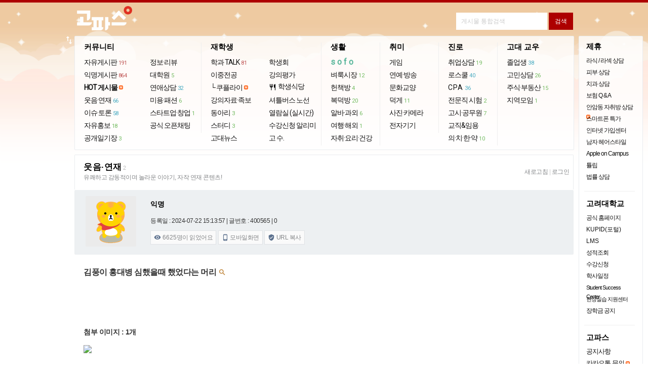

--- FILE ---
content_type: text/html
request_url: https://www.koreapas.com/bbs/view.php?id=gofun&page=1&sn1=&divpage=73&sn=off&ss=on&sc=on&no=400565
body_size: 66920
content:
<!DOCTYPE html>
<html xmlns="http://www.w3.org/1999/xhtml" >
<head>
<meta content="text/html; charset=euc-kr" http-equiv="Content-Type" />
<meta http-equiv="X-UA-Compatible" content="IE=edge,chrome=1">
<title>김풍이 홍대병 심했을때 했었다는 머리</title>
<meta property="og:title" content="김풍이 홍대병 심했을때 했었다는 머리" />
<meta property="og:url" content="https://www.koreapas.com/bbs/view.php?id=gofun&no=400565" />
<meta property="og:description" content="[고파스]웃음·연재" />
<meta property="og:image" content="https://img.koreapas.com/i/d3e9227/thumb" />
<link rel="image_src" href="https://img.koreapas.com/i/d3e9227/thumb" />
<meta property="og:image:width" content="256" />
<meta property="og:image:height" content="256" />
<link rel="shortcut icon" href="../m/favicon.ico?v=20240919">
<style>


/* fallback */
@font-face {
  font-family: 'Material Icons';
  font-style: normal;
  font-weight: 400;
  /*
  src: url(https://fonts.gstatic.com/s/materialicons/v85/flUhRq6tzZclQEJ-Vdg-IuiaDsNc.woff2) format('woff2');
  */
  src: url(https://fonts.gstatic.com/s/materialiconsround/v87/LDItaoyNOAY6Uewc665JcIzCKsKc_M9flwmP.woff2) format('woff2');
}

.material-icons {
  font-family: 'Material Icons';
  font-weight: normal;
  font-style: normal;
  font-size: 24px;  /* Preferred icon size */
  display: inline-block;
  line-height: 1;
  text-transform: none;
  letter-spacing: normal;
  word-wrap: normal;
  white-space: nowrap;
  direction: ltr;

  /* Support for all WebKit browsers. */
  -webkit-font-smoothing: antialiased;
  /* Support for Safari and Chrome. */
  text-rendering: optimizeLegibility;

  /* Support for Firefox. */
  -moz-osx-font-smoothing: grayscale;

  /* Support for IE. */
  font-feature-settings: 'liga';
}
</style>
<link rel="StyleSheet" HREF="skin/koreapas/style.css?v=20240919" type=text/css title=style>
<script> 
var cssRule= "font-size:2em;";
var cssLogo1 ="color:#e55356;" +"font-size: 60px;" +"font-weight: bold;" +"letter-space:-1px;" +"font-family:Tahoma,Arial,sans-serif";
if(window.console!=undefined) { 
setTimeout(console.log.bind(console,"%c KOREAPAS", cssLogo1),0);
setTimeout(console.log.bind(console,"%c 고대생은 고파스",cssRule),0);
} 
</script>
</head>
<body  topmargin='0'  leftmargin='0' marginwidth='0' marginheight='0' >






			
			




<!-- Global site tag (gtag.js) - Google Analytics -->
<script async src="https://www.googletagmanager.com/gtag/js?id=UA-25079513-1"></script>
<script>
  window.dataLayer = window.dataLayer || [];
  function gtag(){dataLayer.push(arguments);}
  gtag('js', new Date());

  gtag('config', 'UA-25079513-1');
</script>

<link rel="preload" as="style" href="koreapas_2018.css?v=2024121811" />
<link rel='stylesheet' href='koreapas_2018.css?v=202502132' type='text/css'/>

<style>
.hotgirl { 
background-color:#f7f7f7;
color:#111;
}
.hottxt {
	color:#111;
	text-decoration: none;

}
.hottxtitle {
	background-color:#949494;
	color:#f2f2f2;
}
.bd_border {
	border:1px solid #e9ecef;
}
.bd_back {
	background-color:#f7f7f7;
}
.bd_color {
	color:#333;
}
</style>
<style>

/* fallback */
@font-face {
  font-family: 'Material Symbols Rounded';
  font-style: normal;
  font-weight: 400;
  src: url(font/syl0-zNym6YjUruM-QrEh7-nyTnjDwKNJ_190FjpZIvDmUSVOK7BDB_Qb9vUSzq3wzLK-P0J-V_Zs-QtQth3-jOc7TOVpeRL2w5rwZu2rIelXxc.woff2) format('woff2');
}

.material-symbols-rounded {
  font-family: 'Material Symbols Rounded';
  font-weight: normal;
  font-style: normal;
  font-size: 24px;
  line-height: 1;
  letter-spacing: normal;
  text-transform: none;
  display: inline-block;
  white-space: nowrap;
  word-wrap: normal;
  direction: ltr;
  -webkit-font-feature-settings: 'liga';
  -webkit-font-smoothing: antialiased;
}


/* fallback */
@font-face {
  font-family: 'Material Icons';
  font-style: normal;
  font-weight: 400;
  /*
  src: url(font/flUhRq6tzZclQEJ-Vdg-IuiaDsNc.woff2) format('woff2');
  */
  src: url(font/LDItaoyNOAY6Uewc665JcIzCKsKc_M9flwmP.woff2) format('woff2');
}

.material-icons {
  font-family: 'Material Icons';
  font-weight: normal;
  font-style: normal;
  font-size: 24px;  /* Preferred icon size */
  display: inline-block;
  line-height: 1;
  text-transform: none;
  letter-spacing: normal;
  word-wrap: normal;
  white-space: nowrap;
  direction: ltr;

  /* Support for all WebKit browsers. */
  -webkit-font-smoothing: antialiased;
  /* Support for Safari and Chrome. */
  text-rendering: optimizeLegibility;

  /* Support for Firefox. */
  -moz-osx-font-smoothing: grayscale;

  /* Support for IE. */
  font-feature-settings: 'liga';
}
</style>

<SCRIPT LANGUAGE="JavaScript">
//<!-- Begin
function focus_move()
{
document.write.memo.focus();
document.write.memo.value='';
return(false);
//if(document.write.memo=="e"){document.write.memo=""};
}
 function show_help() {
  var _x = document.body.clientWidth/2 + document.body.scrollLeft - 245;
  var _y = document.body.clientHeight/2 + document.body.scrollTop - 244;
  zb_help.style.posLeft=_x;
  zb_help.style.posTop=_y;
  if(zb_help.style.visibility=='hidden'){
  zb_help.style.visibility='visible';
  }
  else
  hide_help();
 }

 function hide_help() {
  zb_help.style.visibility='hidden';
 }


function select_(){
   TRange=self.document.body.createTextRange();
   //strFound=TRange.findText(str); 
   TRange.select(); 
}

function error() {
	var w=window.screen.availWidth-20;
	var h=window.screen.availHeight
	errwin=window.open("http://www.korea.ac.kr","errwin","fullscreen=yes,scrollbars=no");
}


function MM_showHideLayers() { //v6.0
  var i,p,v,obj,args=MM_showHideLayers.arguments;
  for (i=0; i<(args.length-2); i+=3) if ((obj=MM_findObj(args[i]))!=null) { v=args[i+2];
    if (obj.style) { obj=obj.style; v=(v=='show')?'visible':(v=='hide')?'hidden':v; }
    obj.visibility=v; }
	}

document.onkeypress = (function(g) {
var words =
[
{text : '1', url : '/bbs/zboard.php?id=mento'},
{text : '2', url : '/bbs/zboard.php?id=gofun'},
{text : '@', url : '/bbs/zboard.php?id=edic'},
{text : '3', url : '/bbs/zboard.php?id=talk2'},
{text : '#', url : '/bbs/zboard.php?id=econo'},
{text : 'e', url : '/bbs/zboard.php?id=mento'},
{text : 'E', url : '/bbs/zboard.php?id=mento'},
{text : 'ㄷ', url : '/bbs/zboard.php?id=mento'},
{text : '4', url : '/bbs/zboard.php?id=ob'},
{text : '5', url : '/bbs/zboard.php?id=offline'},
{text : 'S', url : '/bbs/zboard.php?id=sports'},
{text : 's', url : '/bbs/zboard.php?id=sports'},
{text : 'ㄴ', url : '/bbs/zboard.php?id=sports'},
{text : 'D', url : '/bbs/zboard.php?id=hp'},
{text : 'd', url : '/bbs/zboard.php?id=hp'},
{text : 'ㅇ', url : '/bbs/zboard.php?id=hp'},


{text : 'o', url : '/bbs/zboard.php?id=opendiary'},
{text : 'O', url : '/bbs/zboard.php?id=opendiary'},
{text : 'ㅐ', url : '/bbs/zboard.php?id=opendiary'},
{text : 'b', url : '/bbs/zboard.php?id=book'},
{text : 'B', url : '/bbs/zboard.php?id=book'},
{text : 'ㅠ', url : '/bbs/zboard.php?id=book'},
{text : 'L', url : '/bbs/zboard.php?id=kustudy'},
{text : 'l', url : '/bbs/zboard.php?id=kustudy'},
{text : 'ㅣ', url : '/bbs/zboard.php?id=kustudy'},
{text : 'U', url : '/bbs/zboard.php?id=lawschool'},
{text : 'u', url : '/bbs/zboard.php?id=lawschool'},
{text : 'ㅕ', url : '/bbs/zboard.php?id=lawschool'},
{text : 'G', url : '/bbs/zboard.php?id=enjoyus'},
{text : 'g', url : '/bbs/zboard.php?id=enjoyus'},
{text : 'ㅎ', url : '/bbs/zboard.php?id=enjoyus'},

{text : 'w', url : '/bbs/zboard.php?id=jobs'},
{text : 'W', url : '/bbs/zboard.php?id=jobs'},
{text : 'ㅈ', url : '/bbs/zboard.php?id=jobs'},
{text : 'k', url : '/bbs/zboard.php?id=cam'},
{text : 'K', url : '/bbs/zboard.php?id=cam'},
{text : 'ㅏ', url : '/bbs/zboard.php?id=cam'},

{text : 'y', url : '/bbs/zboard.php?id=greenlight'},
{text : 'Y', url : '/bbs/zboard.php?id=greenlight'},
{text : 'ㅛ', url : '/bbs/zboard.php?id=greenlight'},

{text : 'j', url : '/bbs/zboard.php?id=gra'},
{text : 'J', url : '/bbs/zboard.php?id=gra'},
{text : 'ㅓ', url : '/bbs/zboard.php?id=gra'},
{text : 'm', url : '/bbs/zboard.php?id=funlife'},
{text : 'M', url : '/bbs/zboard.php?id=funlife'},
{text : 'ㅡ', url : '/bbs/zboard.php?id=funlife'},

{text : 'i', url : '/bbs/alarm_pc.php'},
{text : 'I', url : '/bbs/alarm_pc.php'},
{text : 'ㅑ', url : '/bbs/alarm_pc.php'},
{text : 'q', url : '/bbs/zboard.php?id=live'},
{text : 'Q', url : '/bbs/zboard.php?id=live'},
{text : 'ㅂ', url : '/bbs/zboard.php?id=live'},

{text : 'h', url : '/bbs/zboard.php?id=gosi'},
{text : 'H', url : '/bbs/zboard.php?id=gosi'},
{text : 'ㅗ', url : '/bbs/zboard.php?id=gosi'},
{text : 'ㅔ', url : '/bbs/zboard.php?id=camera'},
{text : 'p', url : '/bbs/zboard.php?id=camera'},
{text : '6', url : '/bbs/zboard.php?id=kfc'},
{text : '7', url : '/bbs/zboard.php?id=kumarket'},
{text : '8', url : '/bbs/zboard.php?id=pashion'},
{text : '9', url : '/bbs/zboard.php?id=culture'},
{text : '0', url : '/bbs/best_pc.php'},

{text : 'n', url : '/bbs/zboard.php?id=kutimes'},
{text : 'ㅜ', url : '/bbs/zboard.php?id=kutimes'},
{text : 't', url : '/bbs/main.php'},
{text : 'ㅅ', url : '/bbs/main.php'},
{text : '`', url : '#re'},



{text : 'P', url : '/bbs/zboard.php?id=camera'},
{text : 'N', url : '/bbs/zboard.php?id=kutimes'},
{text : 'T', url : '/bbs/main.php'},




{text : 'r', url : document.location},

{text : 'R', url : document.location},
{text : 'ㄱ', url : document.location}

],
input = 0,
matches = [];

function filter(c) {
for(var i = 0, j = 0, n = matches.length; i < n; ++i) {
if(matches[i].charAt(input) == c) {
matches[j++] = matches[i];
}
}
return j;
}
function getCharacter(e) {
var c = NaN;

if(!e) {e = g.event;}
if(e) {
if(e.which) {
c = e.which;
} else if(e.keyCode) {
c = e.keyCode;
}
if(c) {
return String.fromCharCode(c);
}
}
}
function reset() {
for(var i = 0, n = words.length; i < n; ++i) {
matches[i] = words[i].text;
}
input = 0;
}
reset();

return function(e) {
    if (!e) {
        var e = window.event;
        if ((e.srcElement.tagName == 'INPUT') || (e.srcElement.tagName == 'TEXTAREA') || (e.srcElement.closest('.note-editable'))) return;
    } else if ((e.target.tagName == 'INPUT') || (e.target.tagName == 'TEXTAREA') || (e.target.closest('.note-editable'))) return;


var c = getCharacter(e),
i, l, m, n;

if(c) {
if(!(n = filter(c))) {
reset();
n = filter(c);
}
if((1 == n) && ((m = matches[0]).length == ++input)) {
for(i = 0, l = words.length; i < l; ++i) {
if(words[i].text == m) {location.href = words[i].url; break;}
}
} else {
matches.length = n;
}
}
};
})(this);
// End --></script>






<script>
<!--
//배경자동변경


        var now = new Date();
        var hours = now.getHours();
        var psj=0;

        var bg_1="bg/bg_afternoon.png";
		 var bg_2="bg/bg_night_early2.png";
		  var bg_3="bg/bg_day2.png";
		   var bg_4="bg/bg_dawn3.png";
		    var bg_5="bg/bg_night_all2.png";
			 var bg_6="bg/bg_night13.png";
		
		
		
        if (hours >= 18 && hours < 20){ //해질녘 : 오후6시~8시
               document.write("<body  style='background-color:#fff;background-image:url("+bg_1+");background-repeat:repeat-x;background-size:1024px;'>");
        } else if (hours >= 20 && hours < 22){ //밤 : 오후8시~10시 
               document.write("<body   style='background-color:#fff;background-image:url("+bg_2+");background-repeat:repeat-x;background-size:1024px;'>");
        } else if (hours >=9 && hours < 18){ //낮 : 오전9시~오후6시
                document.write("<body   style='background-color:#fff;background-image:url("+bg_3+");background-repeat:repeat-x;background-size:1024px;'>");
        } else if (hours >=7 && hours < 9){ //동틀녘 : 오전7시~오전9시
               document.write("<body   style='background-color:#fff;background-image:url("+bg_4+");background-repeat:repeat-x;background-size:1024px;'>");
        } else if (hours >=1 && hours < 5) { // 나머지(한밤) : 오후10시~오전7시
		       document.write("<body   style='background-color:#fff;background-image:url("+bg_5+");background-repeat:repeat-x;background-size:1024px;'>");
        } else { // 나머지(한밤) : 오후10시~오전7시
		       document.write("<body   style='background-color:#fff;background-image:url("+bg_6+");background-repeat:repeat-x;background-size:1024px;'>");
      	}


//-->
</script>

  
  
 <style>
 .daum { font-family:'Apple SD Gothic Neo','Apple SD 산돌고딕 Neo', 'Malgun Gothic' , '맑은고딕' ,'나눔고딕',"Nanum Gothic",'굴림','돋움',Dotum,'Helvetica',sans-serif !important; font-weight:800; }
 </style>
 
<style>
.sharpen {
image-rendering: -moz-crisp-edges;
 /* Firefox */ 
image-rendering: -o-crisp-edges; 
 /* Opera */ 
image-rendering: -webkit-optimize-contrast; 
 /* Webkit (non-standard naming) */ 
image-rendering: crisp-edges; 
-ms-interpolation-mode: nearest-neighbor; 
 /* IE (non-standard property) */
}
</style>


	<script>
function openNewWindow(url) {
  
    
    // 새 창의 이름 또는 타겟, 여기서는 '_blank'를 사용하여 항상 새 창에서 열게 합니다.
    var name = "_blank";
    
    // 새 창의 속성을 설정, 여기서는 너비를 480, 높이를 600으로 설정합니다.
    var specs = "width=380,height=640,scrollbars=no";
    
    // window.open() 함수를 사용하여 새 창을 엽니다.
    window.open(url, name, specs);
}
</script>

<script src="honey.js"></script>
<script>
function adBlockDetected() {
            var element = document.getElementById("honey");
			  document.getElementById('honey').style.display = "";
            element.innerHTML = '<div style="text-align:center; line-height:32px;color:#111111;padding-top:10px;width:900px;"><p style="font-size:16px;"><b>님은 현재 광고 차단 플러그인을 이용중입니다. <br>이용에 큰 불편이 없으시면 사이트 광고 허용으로 바꿔주시면 어떨까요ㅠㅠ? <br>고파스는 광고수익으로만 운영됩니다. 감사합니다. <br></b></p><img src="diskn/sticker/183.png" width=280 border=0></div>';
			

  
}
function adBlockNotDetected() {
}
if(typeof fuckAdBlock === 'undefined') {
adBlockDetected();
} else {
fuckAdBlock.onDetected(adBlockDetected).onNotDetected(adBlockNotDetected);
}
function checkAgain() {
document.getElementById('adb-actived').style.display = 'none';
document.getElementById('adb-not-actived').style.display = 'none';
fuckAdBlock.onDetected(adBlockDetected).onNotDetected(adBlockNotDetected);
setTimeout(function() {
fuckAdBlock.check();
}, 500);
}
</script>
<script> 
function Set_Cookie(name, value, expires) 
{ 
 var expdate = new Date(); 

 expdate.setTime(expdate.getTime() + 1000 * 3600 * expires); // 1일 
 document.cookie = name + "=" + escape (value) + "; path=/; expires=" + expdate.toGMTString(); 
} 

function Get_Cookie(Name) 
{ 
 var search = Name + "="; 
  
 if(document.cookie.length > 0)    // 쿠키가 설정되어 있다면 
 { 
  offset = document.cookie.indexOf(search); 
  
  if(offset != -1)    // 쿠키가 존재하면 
  { 
  offset += search.length; 
  // set index of beginning of value 
  end = document.cookie.indexOf(";", offset); 
  // 쿠키 값의 마지막 위치 인덱스 번호 설정 
  
  if (end == -1) 
  { 
    end = document.cookie.length; 
  } 
  return unescape(document.cookie.substring(offset, end)); 
  } 
 } 
} 


function OnOpenClose() 
{ 
var rr = Get_Cookie( "s_ONOFF" ); 
var s=document.getElementById("bn_btn");
if( rr == 1  ) 
{ 
Set_Cookie('s_ONOFF', '0', 1 ); 
document.getElementById("topmenubox").style.display = "block"; 
document.getElementById("favoritebox").style.display = "none"; 

if (s) {
s.style.display = "block"; 
}

} 
else 
{ 
Set_Cookie('s_ONOFF', '1', 1 ); 
document.getElementById("topmenubox").style.display = "none";
document.getElementById("favoritebox").style.display = "block"; 
if (s) {
s.style.display = "none"; 
}
} 
} 
</script> 








<div align=center id="contaz">
<table width="100%" align="center" cellpadding="0" cellspacing="0"  >
    <tr>
        <td width="100%" height="5" valign="bottom" title=#e55356 bgcolor="#ad0000" colspan="3" align="center">
         
        </td>
    </tr>
</table>

<div align=center style="overflow:hidden;clear:both;width:100%;">
<div style="width:984px;height:62px;" >
<div style="float:left;" align=left>
<a href="../bbs/main.php"><img  src="../logo/koreapas_2022_logo.png"  style="border:0;height:48px;padding-top:7px;padding-left:4px;" ></a>  


</div>

<div style="float:right;padding-top:8px"  class=nanum-g>

 <div style="display:inline-block;padding-top:12px;margin:0;"  >
	
	  <form role="search"  id="search" name="frm" method="get"   action="tag_result_pc.php">
	  <input type=hidden name=back value=1>
	  

        <input  type="search" name="tagkeyword" id='query' autocomplete="off" maxlength="255" style="-webkit-appearance:none;font-size:12px;border:2px solid #fff;background-repeat:no-repeat;  padding:8px;line-height:14px;width:180px; color:#666;" onclick="this.value=''" value="" placeholder="게시물 통합검색">
		
        <input  type="submit" class="lod" name="sa" value="검색" style="cursor:pointer;font-size:12px;color:#fff;background-color:#ad0000;padding:8px 12px;line-height:18px;border:0; " align="absmiddle">
   </form>   </div>


           
      


</div>
</div>







</div>


<div align=center style="width:100%;background-repeat:repeat-x;">












<div class="topmenubox nanum-g" id="topmenubox" align=center style="display:none;">

<div class="popmenu07" id="topmenu07" align=center style="padding-top:4px;padding-bottom:4px;width:987px;display:table;table-layout:fixed;" >



<dl class="menusty02"  >

<dd class="dd_back" style="border-radius:2px;">

<ul style="border-right:0px solid #e6e9e9;margin-top:12px;margin-bottom:8px; width:110px;" >

<li class="forumtit01 daum" style="letter-spacing:0;">커뮤니티</li>



<li ><a href=zboard.php?id=mento>자유게시판 <span style=margin:1px;color:#bf5555;letter-spacing:-0.5px;font-size:11px;padding:2px;>191</span></a></li>

<li><a href=zboard.php?id=talk2>익명게시판 <span style=margin:1px;color:#bf5555;letter-spacing:-0.5px;font-size:11px;padding:2px;>864</span></a></li>

<li><a href=best_pc.php?back=1><span style="font-weight:bold;">HOT 게시물</span></a> <img src="ico_n_v1.gif" border="0" style="width:8px;height:8px;padding-bottom:1px;"></li>
<li><a href=zboard.php?id=gofun>웃음·연재 <span style=margin:1px;color:#46aac1;letter-spacing:-0.5px;font-size:11px;padding:2px;>66</span></a></li>
<li><a href=zboard.php?id=edic>이슈·토론 <span style=margin:1px;color:#46aac1;letter-spacing:-0.5px;font-size:11px;padding:2px;>58</span></a></li>
<li><a href=zboard.php?id=freead>자유홍보 <span style=margin:1px;color:#73bb61;letter-spacing:-0.5px;font-size:11px;padding:2px;>18</span></a></li>
<li><a href=zboard.php?id=opendiary>공개일기장 <span style=margin:1px;color:#73bb61;letter-spacing:-0.5px;font-size:11px;padding:2px;>3</span></a></li>



</ul>


<ul class="b_right" style="margin-top:12px;margin-bottom:8px;">
<li class="forumtit01 daum" style="letter-spacing:0;"></li>
<li><a href=zboard.php?id=kfc>정보·리뷰 </a></li>
<li><a href=zboard.php?id=gra>대학원 <span style=margin:1px;color:#73bb61;letter-spacing:-0.5px;font-size:11px;padding:2px;>5</span></a></li>
<li><a href=zboard.php?id=greenlight>연애상담 <span style=margin:1px;color:#46aac1;letter-spacing:-0.5px;font-size:11px;padding:2px;>32</span></a></li>
<li><a href=zboard.php?id=pashion>미용·패션 <span style=margin:1px;color:#73bb61;letter-spacing:-0.5px;font-size:11px;padding:2px;>6</span></a></li>

<li><a href=zboard.php?id=vt>스타트업·창업 <span style=margin:1px;color:#73bb61;letter-spacing:-0.5px;font-size:11px;padding:2px;>1</span></a></li>
<li><a href="opentalk.php">공식 오픈채팅</a></li>






</ul>


<ul style="border-right:0px solid #e6e9e9;margin-top:12px;margin-bottom:8px;">
<li class="forumtit01 daum" style="letter-spacing:0;">재학생</li>
<li><a href=dept.php>학과 TALK <span style="margin:1px;color:#bf5555;letter-spacing:-0.5px;font-size:11px;padding:2px;">81</span></a></li>
<li><a href=zboard.php?id=club>이중전공 </a></li>
<li><a href="go_kupply.php" target=_blank> └ 쿠플라이</a> <img src="ico_n_v1.gif" border="0" style="width:8px;height:8px;padding-bottom:1px;"></li>
<li><a href=zboard.php?id=kustudy>강의자료·족보 </a></li>
<li><a href=zboard.php?id=circle>동아리 <span style=margin:1px;color:#73bb61;letter-spacing:-0.5px;font-size:11px;padding:2px;>3</span></a></li>
<li><a href=zboard.php?id=study>스터디 <span style=margin:1px;color:#73bb61;letter-spacing:-0.5px;font-size:11px;padding:2px;>3</span></a></li>
<li><a href=zboard.php?id=kutimes>고대뉴스 </a></li>



</ul>


<ul class="b_right" style="margin-top:12px;margin-bottom:8px;">
<li class="forumtit01 daum" style="letter-spacing:0;"></li>
<li><a href=zboard.php?id=saad>학생회 </a></li>
<li ><a href=sugang_result.php?back=1>강의평가</a></li>



<li ><a href="sik.php?back=1"><span class="material-icons" style="font-size: 15px;line-height: 20px;padding-right: 3px;">
restaurant
</span>학생식당</a></li>

<li ><a href=bus_pc.php?back=1>셔틀버스 노선</a></li>

<li ><a href=library.php?back=1>열람실 (실시간)</a></li>


<li><a href="go_alimi.php" target="_blank">수강신청 알리미</a></li>
<li><a href="gosu.php" target="_blank">고 수.</a></li>

</ul>



<ul class="b_right" style="margin-top:12px;margin-bottom:8px;">
<li class="forumtit01 daum" style="letter-spacing:0;">생활</a></li>

<li><span style="cursor:pointer;    font-weight: 800;
    letter-spacing: 4px !important;
    color: #59b69b;"  onclick="openNewWindow('https://www.koreapas.com/m/sofo_result.php')">sofo</span></li>
<li><a href=zboard.php?id=kumarket>벼룩시장 <span style=margin:1px;color:#73bb61;letter-spacing:-0.5px;font-size:11px;padding:2px;>12</span></a></li>
<li><a href=zboard.php?id=book>헌책방 <span style=margin:1px;color:#73bb61;letter-spacing:-0.5px;font-size:11px;padding:2px;>4</span></a></li>
<li><a href=zboard.php?id=house>복덕방 <span style=margin:1px;color:#73bb61;letter-spacing:-0.5px;font-size:11px;padding:2px;>20</span></a></li>
<li><a href=zboard.php?id=job>알바·과외 <span style=margin:1px;color:#73bb61;letter-spacing:-0.5px;font-size:11px;padding:2px;>6</span></a></li>

<li><a href=zboard.php?id=global>여행·해외 <span style=margin:1px;color:#73bb61;letter-spacing:-0.5px;font-size:11px;padding:2px;>1</span></a></li>
<li><a href=zboard.php?id=ja>자취·요리·건강 </a></li>
</ul>


<ul class="b_right" style="margin-top:12px;margin-bottom:8px;">
<li class="forumtit01 daum" style="letter-spacing:0;">취미</li>

<li><a href=zboard.php?id=enjoyus>게임 </a></li>

<li><a href=zboard.php?id=live>연예·방송 </a></li>
<li><a href=zboard.php?id=culture>문화교양 </a></li>
<li><a href=zboard.php?id=hp>덕게 <span style=margin:1px;color:#73bb61;letter-spacing:-0.5px;font-size:11px;padding:2px;>11</span></a></li>
<li><a href=zboard.php?id=camera>사진·카메라 </a></li>
<li><a href=zboard.php?id=cam>전자기기 </a></li>

</ul>


<ul class="b_right" style="margin-top:12px;margin-bottom:8px;">
<li class="forumtit01 daum" style="letter-spacing:0;">진로</a></li>
<li><a href=zboard.php?id=jobs>취업상담 <span style=margin:1px;color:#73bb61;letter-spacing:-0.5px;font-size:11px;padding:2px;>19</span></a></li>

<li><a href=zboard.php?id=lawschool>로스쿨 <span style=margin:1px;color:#46aac1;letter-spacing:-0.5px;font-size:11px;padding:2px;>40</span></a></li>
<li><a href=zboard.php?id=plaza><span style=letter-spacing:1px;>CPA</span> <span style=margin:1px;color:#46aac1;letter-spacing:-0.5px;font-size:11px;padding:2px;>36</span></a></li>
<li><a href=zboard.php?id=pb>전문직 시험 <span style=margin:1px;color:#73bb61;letter-spacing:-0.5px;font-size:11px;padding:2px;>2</span></a></li>
<li><a href=zboard.php?id=gosi>고시·공무원 <span style=margin:1px;color:#73bb61;letter-spacing:-0.5px;font-size:11px;padding:2px;>7</span></a></li>
<li><a href=zboard.php?id=1test>교직&임용 </a></li>
<li><a href=zboard.php?id=pegasusb_a2157>의·치·한·약 <span style=margin:1px;color:#73bb61;letter-spacing:-0.5px;font-size:11px;padding:2px;>10</span></a></li>


</ul>

<ul style="border-right:0px solid #e6e9e9;margin-top:12px;margin-bottom:8px;">

<li class="forumtit01 daum" style="letter-spacing:0;">고대 교우</li>


<li><a href=zboard.php?id=ob>졸업생 <span style=margin:1px;color:#46aac1;letter-spacing:-0.5px;font-size:11px;padding:2px;>38</span></a></li>
<li><a href=zboard.php?id=funlife>고민상담 <span style=margin:1px;color:#73bb61;letter-spacing:-0.5px;font-size:11px;padding:2px;>26</span></a></li>
<li><a href=zboard.php?id=econo>주식·부동산 <span style=margin:1px;color:#73bb61;letter-spacing:-0.5px;font-size:11px;padding:2px;>15</span></a></li>
<li><a href=zboard.php?id=offline>지역모임 <span style=margin:1px;color:#73bb61;letter-spacing:-0.5px;font-size:11px;padding:2px;>1</span></a></li>




</ul>






</dd>
					</dl>
	 </div>
</div>






</div>


<div class="topmenubox nanum-g" id="favoritebox" align=center style="width:986px;margin-bottom:-1px;display:none;">
</div>


<script> 
var rr1 = Get_Cookie( "s_ONOFF" ); 

if( rr1 != 1  ) 
{ 
document.getElementById("topmenubox").style.display = "block";
 document.getElementById("favoritebox").style.display = "none"; 
 





} else {
document.getElementById("topmenubox").style.display = "none";
 document.getElementById("favoritebox").style.display = "block"; 



}
</script>
<script>
function dark_on(no) { 
  
        var url = "../bbs/dark_on.php";

        $.post(url, {member_no:no}, function() {
            location.reload();
        });  
   
}
</script>
<div id="left" style="width:32px;position:absolute;top:69px; z-index:0;right:50%;margin-right:488px;cursor:pointer;" onclick="OnOpenClose()"><i class="material-icons" style="font-size:21px;color:#fff;">import_export</i></div>

<div align=center style="width:997px;">









<div  style="float:left;width:997px;" >



			               <style>
.touch:hover {
	background-color:#eee;
	cursor:pointer;
}
.chu-wrapper {
  display: inline-block;
 
}

.chu-up,
.chu-down {
	  margin:1px;
  -webkit-appearance:none;
  cursor:pointer;
  padding:4px;
  background:#ffffff;
  border:1px solid #ededed;
  font-size:11px;
  font-weight:bold;
  border-radius:16px;
 
}

.chu-up {
  color: #df6c81;
}
.chu-down {
  color: #687384;
}
.chu-up.mark { 
border: 1px solid #df6c81; 
} 
.chu-down.mark { 
border: 1px solid #687384; 
} 
.chu-num {
padding:2px;
}

.finds {
	
	
	
background-color: #95c693;
    padding: 2px 10px;
    border-radius: 0px 10px 10px 10px;
    font-size: 11px;
    /* display: block; */
    color: #fff !important;
    letter-spacing: 1px;
    max-width: 120px;
	margin-right:2px;
	cursor:pointer;
}

.find {
	color:#636363 !important;
	cursor:pointer;
	margin-right:2px;
	font-weight:800;
	font-size:16px;
	letter-spacing:0.5px;
}
	
</style>
      <style>
   #g_sohwan { display:block;width:500px; padding:15px; }
   
   @keyframes spin {
    100% {
        transform: rotate(-360deg);
    }
}

.rotating {
    animation: spin 0.5s linear infinite;
}



   .wiki-link {
    color: #090 !important;
 text-decoration: none !important;
    font-weight: bold;
	   background: transparent url(https://www.koreapas.com/wiki/lib/tpl/dokuwiki-template-arctic-master/images/urlextern.png) 0px 5px no-repeat;
        padding-left: 18px;
		padding-top:4px;
}
.wiki-link:hover {
	   text-decoration: underline !important;
    
}
  .shake-image {
    display: inline-block;
  }

   .shake-image:hover:not(.clicked) {
    animation: rotate-shake 0.3s infinite alternate;
  }

  @keyframes rotate-shake {
    0% {
      transform: rotate(-15deg);
    }
    100% {
      transform: rotate(5deg);
    }
  }
</style>
 
      

 
<script type="text/javascript">
<!--
//자신의 티스토리 주소 입력
 var url1 = 'www.koreauniv.info';
 var url3 = 'www.koreapas.net';



//자신의 독립 도메인 입력
var url2 = 'www.koreapas.com';
var online = document.URL;

if(online.match(url1)) document.location.href = online.replace(url1,url2);
if(online.match(url3)) document.location.href = online.replace(url3,url2);

//-->
</script>
<script>
var a = "";
var maxcount = 50;

function FixIt(target) {
  a = $(target).val();
  var count = 0;
  var fix = setInterval(function() {
    if ($(target).val() != a) {
      $(target).val(a);
      clearInterval(fix);
    }
    count++;
    if (count >= maxcount) {
      clearInterval(fix);
    }
  }, 10);
}

window.addEventListener("keydown", (evt) => {
  var target = document.activeElement;
  if (!evt) evt = event;
  if (evt.altKey && !isMac()) { // Mac에서 실행되지 않도록 추가 조건을 설정합니다.
    FixIt(target);
  }
});

window.addEventListener("blur", () => {
  var target = document.activeElement;
  if (!isMac()) { // Mac에서 실행되지 않도록 추가 조건을 설정합니다.
    FixIt(target);
  }
});

function isMac() {
  return navigator.platform.toUpperCase().indexOf('MAC') >= 0;
}
</script>
   <script>
    /**
     * 중복서브밋 방지
     * 
     * @returns {Boolean}
     */
    var doubleSubmitFlag = false;
    function doubleSubmitCheck(){
        if(doubleSubmitFlag){
            return doubleSubmitFlag;
        }else{
            doubleSubmitFlag = true;
            return false;
        }
    }
 
    function insert(){
        if(doubleSubmitCheck()) return;
 
        //alert("등록");
    }
    </script>
	



<script
  src="https://code.jquery.com/jquery-1.10.2.min.js"
  integrity="sha256-C6CB9UYIS9UJeqinPHWTHVqh/E1uhG5Twh+Y5qFQmYg="
  crossorigin="anonymous"></script>




   <script src="../bbs/bbschu.js"></script>

<script async type="text/javascript">
(function(cl,i,c,k,m,o,n){m=c;o=cl.referrer;m+='&mon_rf='+encodeURIComponent(o);
n='<'+i+' type="text/javascript" src="'+m+'"></'+i+'>';cl.writeln(n);
})(document,'script','https://tab2.clickmon.co.kr/pop/cm_mat.php?PopAd=1054164');
</script>












<!-- 게시판 구분-->


	
	






<script language="JavaScript"  type="text/JavaScript">




//document.zb_get_table_width.height = 0;
//document.zb_target_resize[0].height = 0;

browserName = navigator.appName;
browserVer = parseInt(navigator.appVersion);
var isIE = (browserName.match('Microsoft')) ? 1: 0;

function dq_OnOff(name,dir) {
	sn_on=new Image;
	sn_off=new Image;
	sn_on.src= dir+"name_on.gif";
	sn_off.src= dir+"name_off.gif";

	ss_on=new Image;
	ss_off=new Image;
	ss_on.src= dir+"subject_on.gif";
	ss_off.src= dir+"subject_off.gif";

	sc_on=new Image;
	sc_off=new Image;
	sc_on.src= dir+"content_on.gif";
	sc_off.src= dir+"content_off.gif";

	if(document.search[name].value=='on')
	{
	document.search[name].value='off';
	ImgSrc=eval(name+"_off.src");
	document[name].src=ImgSrc;
	}
	else
	{
	document.search[name].value='on';
	ImgSrc=eval(name+"_on.src");
	document[name].src=ImgSrc;
	}

}


</script>






<!-- ■ DQ'Thumb Engine ver 2.02 R7.0122 for Revolution - http://www.dqstyle.com -->

 

<!-- ■ Skin Version: DQ Revolution BBS 1.2.p4.2.5.2.16 -->

<SCRIPT LANGUAGE="JavaScript" type="text/JavaScript">
var id="gofun", no="400565", page="1", select_arrange="headnum", desc="asc", page_num="32", keyword="", category="", sn="off", ss="on", sc="on", su="", url="/bbs/view.php?id=gofun&page=1&sn1=&divpage=73&sn=off&ss=on&sc=on&no=400565", pic_overLimit1="800", pic_overLimit2="800", dir="skin/koreapas";
</SCRIPT>






 

 
<table align="center" cellpadding="0"  class="b_border_jjin b_background"  style="margin-top:5px;width:986px;border-bottom:0 !important;padding-bottom:10px;border-radius:2px 2px 0 0;padding-top:5px;" >
    <tr>
        <td width="460"  style="padding-left:15px;padding-top:5px;font-size:12px;line-height:160%;" valign=middle align=left height=44>


<a href='zboard.php?id=gofun'><span style="font-size:17px;letter-spacing:0.5px;"  class="daum b_color_jjin">웃음·연재</span> <span style="color:#bbb;font-size: 11px;">2</span></span></a> <br><span CLASS="sm mbox" style="color:#848688;padding:5px 0;">유쾌하고 감동적이며 놀라운 이야기, 자작 연재 콘텐츠!</span> 



		</td>   
       
                 


 <td class="sm mbox" style="border-top:0px solid #eeeeee;padding-top:10px;" align="right">

<a href='zboard.php?id=gofun'><span style="color:#848688;">새로고침</span></a><span class="b_color_yeon"> | </span><a onfocus=blur() href='../bbs/login.php?id=gofun&page=1&sn1=&divpage=73&sn=off&ss=on&sc=on&s_url=%2Fbbs%2Fview.php%3Fid%3Dgofun%26page%3D1%26sn1%3D%26divpage%3D73%26sn%3Doff%26ss%3Don%26sc%3Don%26no%3D400565'><span style="color:#848688;">로그인</span></a> 












</td>
</tr>
</table>




















 









 
 

 
 
  
  
  
  
<div id="gallery-advert" style="height:1px;"></div>
<div id="adblock-warning" style="width:984px;display:none;height:56px;line-height:28px;  font-weight:100;font-size:12px;letter-spacing:2px;" class="bd_border bd_color"> 부디 광고를 허락해 주세요, 고파스가 당신과 함께 할 수 있도록. &#127808;
</div>



<script>
// 일정 시간 후 광고 요소 유무를 체크
window.addEventListener('load', function () {
    setTimeout(function () {
        const adElement = document.getElementById('gallery-advert');
        const isBlocked = !adElement || adElement.offsetHeight === 0 || getComputedStyle(adElement).display === 'none';

        if (isBlocked) {
            document.getElementById('adblock-warning').style.display = 'block';
        }
    }, 1000); // 1초 후 검사 (광고 로딩 시간 고려)
});
</script>

<script>
 
showPopup = function(reno) {
$("#popLayer"+reno).toggle('fast');
//$("#popLayer"+reno).center();
}

report = function(no) {
$("#report"+no).toggle('fast');
//$("#popLayer"+reno).center();
}

 
</script>
<script async src="//pagead2.googlesyndication.com/pagead/js/adsbygoogle.js"></script>

<style>

    #h237 {
		position:fixed;
		z-index:2;
		

		display:block;
		opacity:0.2;
      
		margin-left:50%;
		top:510px;
    }
    
    #h237 * {
        text-align: center;
        margin: 0 auto;
        display: block;
        filter: none;
        font: bold 14px Verdana, Arial, sans-serif;
        text-decoration: none;
    }
    
    #h237 ~ * {
       
    }
@keyframes shake {
  0%, 100% { 
    transform: scale(1); /* 시작과 끝은 원래 크기 */
  }
  25%, 75% { 
    transform: scale(1.5); /* 중간 지점들에서 크기를 증가시킴 */
  }
  50% { 
    transform: scale(1.4); /* 가장 큰 크기로 변환 */
  }
}

.shake {
  animation: shake 0.6s ease-in-out; /* 애니메이션 지속 시간을 늘리고 ease-in-out 적용 */
  animation-iteration-count: 1; /* 애니메이션 반복 횟수 */
}



</style>







 
 
 
 
 










<div id="memo_all" >
<!-- 게시판 별 글쓴이 정보 셋팅 -->

<!-- 타입2 -->
<!-- 타입2끝 -->


<!-- 타입3 -->
<!-- 타입3끝 -->

<!-- 타입4시작 -->
<!-- 타입4 끝-->







	




 
  
 



	<table border=0 cellspacing=6 cellpadding=6 width=986 class="b_background_jjin" style="margin-bottom:10px;border-radius:2px;">

	<tr>

<td valign=top align=center width=120>


<img src="skin/koreapas/css/white/kopa4.png"  title="프로필사진" style="max-width:100%;max-height:100px;border-radius:2px;">
</td>
<td valign=top align=left style="line-height:31px;">
<span class="daum" style="letter-spacing:0px;font-weight:bold;font-size:14px;" >익명</span>  <br>
<!--<span style="font-size:12px;">&nbsp; | </span>--><span style="font-size:12px;">등록일 : 2024-07-22 15:13:57 </span></span><span style="font-size:12px;"> | 글번호 : 400565 | 0  </span>

<br>
<span class="midbtn mbox" title="조회수"><i class="material-icons md-14 darkblue" >&#xE8F4;</i> <SPAN style=letter-spacing:0>6625</span>명이 읽었어요</span> 









<span class="midbtn mbox" title="모바일" onclick="self.location.href='../m/view.php?id=gofun&no=400565'">
<i class="material-icons md-14 darkblue">&#xE324;</i> <span style="color:#848688;">모바일화면</span></span>


<span class="midbtn mbox" title="URL"  id="copyUrlBtn" >
<i class="material-icons md-14 darkblue">&#xe8e8;</i> <span style="color:#848688;">URL 복사</span></span>


       
		

        


</td>
</tr>



</table>










<SCRIPT LANGUAGE="JavaScript">
var str_saveComment = "저장";
</SCRIPT>





<div id="report0" style="display:none;margin-bottom:15px;">
<table width=986 cellpadding=0 cellspacing=1 style="margin-top:20px;border-collapse:collapse;" >
<tr><td width=100% style="font-size:11px;padding:5px;color:#333333;" align=center>


<div class="bd_back bd_border bd_color" style="width:540px;padding:20px;font-size:15px;margin-top:15px;line-height:160%;border-radius:8px;">
작성자에게 경고나 강등(이용정지) 처분이 필요한가요?<br>매일 무작위로 선정되는 고파스 배심원들에게 판결을 맡깁니다.<br><p>
<form method=post action=report.php>
<input type="hidden" name="bbs_id" value="gofun">
<input type="hidden" name="bbs_no" value="400565">
<input type="hidden" name="bbs_reply_no" value="0">

<input type="text" name="singoja_memo" style="width:400px;padding:6px;" placeholder="신고 내용을 적어주세요. (선택)" autocomplete=off>
<br><p>
<input type=submit value="배심원 신고" class=btn style="cursor:pointer;" >

</form>
<span style="font-size:14px;color:red;font-weight:normal;"><br>주의) 신고 내용에 욕설,폭언 등 불필요한 글을 쓰시면<br> <b></b>님이 강등됩니다. <br>사유만 간단히, 감정을 배제하고 써주세요.<br><br><span class="font-size:12px;">그냥 조용히 신고만 하면 될 것을 쓸 데 없이 신고 내용에 폭언이나 불필요한 내용을 써서 강등당한 뒤에, 내가 뭘 잘못했느냐며 강등 풀어달라고 큰 소리치며 분노하지 말아주십시오.</span></span>

</div>
</td></tr></table>
</div>




	
	
	










<div id="honey" style="display:none;"></div>




<table border=0 cellspacing=0 cellpadding=0 width=986 class=pic_bg style='table-layout:fixed;'>


<tr><td width=100% align=left style="padding-top:15px;word-wrap: break-word; overflow-wrap: break-word;" >


 




<!-- koreapas_336 -->

<span style="padding-left:18px;font-weight:bold;">김풍이 홍대병 심했을때 했었다는 머리 <a href="https://www.google.com/search?q=%EA%B9%80%ED%92%8D%EC%9D%B4+%ED%99%8D%EB%8C%80%EB%B3%91+%EC%8B%AC%ED%96%88%EC%9D%84%EB%95%8C+%ED%96%88%EC%97%88%EB%8B%A4%EB%8A%94+%EB%A8%B8%EB%A6%AC&amp;oq=%EA%B9%80%ED%92%8D%EC%9D%B4+%ED%99%8D%EB%8C%80%EB%B3%91+%EC%8B%AC%ED%96%88%EC%9D%84%EB%95%8C+%ED%96%88%EC%97%88%EB%8B%A4%EB%8A%94+%EB%A8%B8%EB%A6%AC" target="_blank"><i class="material-icons" style="font-size:16px;padding-bottom:2px;color:#b87926;">&#xe8b6;</i></a><span style="color:#f5f5f5;font-size:11px;"></span></span><br>


<br><br>

<div style="padding-left:18px;margin-bottom:10px;">

<script src="https://ads-partners.coupang.com/g.js"></script>
<script>
	new PartnersCoupang.G({"id":516201,"template":"carousel","trackingCode":"AF7331414","width":"300","height":"250"});
</script>
</div>
<br><p>






<br>
<span style="padding-left:18px;font-size:14px;font-weight:bold;">첨부 이미지 : 1개</span><br><p>


    <!-- 이미지 컨테이너 -->
    <div class="adsbygoogle_main" style="padding-left:18px;margin-top:2px; " >



<div style="padding-bottom:15px;">
<a href="https://www.koreapas.com/bggg.php?url=https://img.koreapas.com/i/d3e9227&title=김풍이 홍대병 심했을때 했었다는 머리&koreapas=1" target="_blank">                    <img id="gifb_0" src="https://img.koreapas.com/i/d3e9227/resize" 
                border="0" style="-webkit-tap-highlight-color:transparent; max-width:720px;padding-bottom:1px;"></a>
        




</div>
</div>
<!-- GIF 재생/정지 토글 기능 추가 -->
<script>
function restartBGif(index, gifUrl) {
    var img = document.getElementById('gifb_' + index);
    var btn = document.getElementById('gifb_button_' + index);

    let isHourglassUp = true;

    // ? 모래시계 애니메이션 (0.5초마다 바뀜)
    let loadingAnimation = setInterval(() => {
        btn.innerHTML = isHourglassUp ? "&#xea5b;" : "&#xea5c;";
        isHourglassUp = !isHourglassUp;
    }, 500);

    // ? 기존 GIF를 투명 GIF로 변경 (레이아웃 유지)
    img.src = "../bbs/images/t.gif";

    setTimeout(function () {
        img.src = gifUrl; // ? 원본 GIF 다시 로드
        img.style.visibility = "visible"; // ? 다시 표시

        img.onload = function () {
            clearInterval(loadingAnimation); // ? 로딩 애니메이션 멈춤
            btn.innerHTML = "&#xe042;"; // ? 다시재생 버튼 복구
        };
    }, 100); // ? 100ms 딜레이 추가 (iOS에서 캐싱 문제 해결)
}



</script> 







  </td>
</tr>
</table>






























<!-- 본문 글 출력 -->
<!-- google_ad_section_start -->


<table id="bonmoon" border=0 cellspacing=0 cellpadding=0 width=986 class="han_new " style="font-size:15px;padding:30px 18px 10px 18px;letter-spacing:-0.5px;" >
<div class="realcon">

<tr><td style="text-align:left;">
<div itemprop="articleBody">
 <span style="color:#f5f5f5;font-size:11px;"></span><br><span style="color:#fafafa;font-size:11px;">출처 : 고려대학교 고파스 2026-01-14 17:48:37:</span></div>
</td></tr>

</div><tr><td>
<br>


        
		





<!-- 새로운 방식 시작 -->

<!-- 새로운 방식 끝-->


</td>
</tr>
</table>


<!-- 본문 글 끝 -->
<!-- google_ad_section_end -->
<br>












<table width=100% align=center cellpadding=10 cellspacing=0 style="margin-bottom:40px;margin-top:2px;table-layout:fixed;border:0px solid #f2f2f2;border-radius:2px;height:120px;">
<tr >


<!--하우스-->
<td width=100% align=center style="height:120px;">








        <script async src="https://pagead2.googlesyndication.com/pagead/js/adsbygoogle.js?client=ca-pub-5473872374002927"
            crossorigin="anonymous"></script>
			<div id="absense" class="bd_bottom" style="display:flex;justify-content:center;height:120px;background-image:url('../bbs/bit.png?v2');table-layout:fixed;align-items:center;position:relative;">
    <!-- 대체 광고 먼저 표시 -->
    <div id="backup_ad" style="width:100%;height:120px;display:flex;align-items:center;justify-content:center;position:absolute;top:0;left:0;z-index:5;">
        <script>
            fetch('../bbs/topd_anti_ad_pc.php')
                .then(response => response.text())
                .then(html => {
                    var backupAd = document.getElementById("backup_ad");
                    backupAd.innerHTML = html;

                    // 대체 광고 내 스크립트 강제 실행
                    var scripts = backupAd.getElementsByTagName("script");
                    for (var i = 0; i < scripts.length; i++) {
                        var newScript = document.createElement("script");
                        newScript.textContent = scripts[i].textContent;
                        document.body.appendChild(newScript);
                    }
                })
                .catch(error => console.error('대체 광고 불러오기 실패:', error));
        </script>
    </div>

    <!-- 애드센스 광고 (초기에는 숨김) -->
    <div id="adsense_wrapper" style="position:absolute;top:0;left:0;width:100%;height:120px;display:flex;align-items:center;justify-content:center;opacity:0;z-index:10;pointer-events:none;">
              <ins class="adsbygoogle"
            style="display:inline-block;width:100%;height:120px;"
            data-full-width-responsive="true"
          data-ad-client="ca-pub-5473872374002927"
		data-ad-slot="2554231138"></ins>
		 
		
		      </div>

    <script>
        function loadAd() {
            var adWrapper = document.getElementById("adsense_wrapper");
            var backupAd = document.getElementById("backup_ad");

            // 구글 애드센스 광고 로드
            (adsbygoogle = window.adsbygoogle || []).push({});

            var attempts = 0;
            var maxAttempts = 5;

            var intervalId = setInterval(function () {
                attempts++;
                checkAdStatus();

                if (attempts >= maxAttempts) {
                    // 광고가 끝까지 안 뜨면 adsense_wrapper 제거해서 클릭 문제 해결
                    adWrapper.remove();
                    clearInterval(intervalId);
                }
            }, 500);

            function checkAdStatus() {
                var insTag = adWrapper.querySelector("ins.adsbygoogle");
                if (!insTag) return;

                var adStatus = insTag.getAttribute("data-ad-status");

                if (adStatus === "filled") {
                    // 애드센스 광고가 뜨면 대체 광고를 숨기고, 애드센스를 표시
                    adWrapper.style.opacity = "1"; // 애드센스 표시
                    adWrapper.style.pointerEvents = "auto"; // 클릭 활성화
                    backupAd.style.display = "none"; // 대체 광고 숨김
                    clearInterval(intervalId);
                }
            }
        }

        loadAd();
    </script>
</div>




</td></tr>
</table>


 







</td></tr></table>














<table width=970 cellspacing=0 cellpadding=5  style="margin-bottom:24px;margin-top:10px;border-radius:2px;" >
<tr><Td width=50% align=left class="sm" style="font-size:12px;padding-left:12px;"><div style="float:left;padding-right:5px;">댓글수 <b>2</b> </div>

</td>
<td height=26 width=50% align=right style="padding-right:10px;padding-bottom:8px;">    <a href="javascript:location.reload()"><span class="style7">새로고침</a></span> <span style="font-size:10px;color:#cccccc;">|</span> <a onfocus=blur() href='zboard.php?id=gofun&page=1&page_num=32&category=&sn=off&ss=on&sc=on&tagkeyword=&keyword=&prev_no=400565&sn1=&divpage=73&select_arrange=headnum&desc=asc#400565'><span class=style7>목록보기</span></a>&nbsp;<span style="font-size:10px;color:#cccccc;">|</span> <a href=#re><span class="rebtn">댓글쓰기</span></a></td>
</tr>
</table>






<style>
	#kms {
		position: absolute;
		width: 900px;
		padding-top:15px;
		z-index: -1;
		overflow-y: hidden;
		text-align:center;
		
	}
	.km {
		display: inline-block;
		background-image: url('38.png');
		background-size: 240px;
		width: 20px;
		height: 30px;
		z-index:0;
	}
	.realcon {
		background-color: transparent !important;
		
	}
	

</style>






<script>
function ban() { 

if (confirm("작성자를 차단하시겠습니까?\n\n차단 해제는 1주일 뒤 가능합니다.") == true){    //확인

  	window.open('ban.php?id=gofun&no=400565');


}else{   //취소
    return;
}
}
</script>

<script>
function ban_c(cno) { 
var cno=cno;
if (confirm("작성자를 차단하시겠습니까?\n\n차단 해제는 1주일 뒤 가능합니다.") == true){    //확인

  	window.open('ban.php?id=gofun&cno='+cno);


}else{   //취소
    return;
}
}
</script>



<script>
$(document).ready(function() {
  $("#copyUrlBtn").on("click", function(event) {
    event.stopPropagation();
    event.preventDefault();

    // 고정할 기본 URL을 설정합니다.
    const baseUrl = "https://www.koreapas.com/go.php";
    
    // 현재 페이지의 URL에서 파라미터 추출
    const params = new URLSearchParams(window.location.search);
    const newParams = new URLSearchParams();

    // "id" 파라미터가 있으면 새로운 파라미터에 추가
    if (params.has("id")) {
      newParams.set("id", params.get("id"));
    }
    // "no" 파라미터가 있으면 새로운 파라미터에 추가
    if (params.has("no")) {
      newParams.set("no", params.get("no"));
    }

    // 고정 URL과 새 파라미터로 최종 URL을 구성합니다.
    const fullUrl = baseUrl + "?" + newParams.toString();

    // 최신 브라우저의 Clipboard API 사용
    if (navigator.clipboard) {
      navigator.clipboard.writeText(fullUrl)
        .then(() => {
          alert("현재 게시물의 URL을 클립보드에 복사하였습니다.");
        })
        .catch((err) => {
          console.error("복사 실패", err);
        });
    } else {
      // Clipboard API 미지원 시 textarea를 이용한 fallback 방법
      const textArea = document.createElement("textarea");
      textArea.value = fullUrl;
      document.body.appendChild(textArea);
      textArea.focus();
      textArea.select();

      try {
        const successful = document.execCommand("copy");
        const msg = successful ? "현재 게시물의 URL을 클립보드에 복사하였습니다." : "복사 실패";
        alert(msg);
      } catch (err) {
        console.error("복사 실패", err);
      }

      document.body.removeChild(textArea);
    }
  });
});
</script>



</div><style>
.dot { 
border-radius:8px;width:4px;height:4px;padding:0 5px 5px 5px;
} 
</style>
<div id=color style="text-align:center;height:24px;"><img src=dot1.png class=dot><img src=dot1.png class=dot><img src=dot8.png class=dot><img src=dot1.png class=dot><img src=dot8.png class=dot></div>






<hr align=center style="margin-top:12px;margin-bottom:12px;width:970px;border:0;height:1px;"></hr>



















 
 
		<table border=0 width=970 cellspacing=0 cellpadding=0  style=table-layout:fixed id="re1" name="re1">
		
		<tr>
		 <td style="padding:0">

						<table border=0 width=100% cellspacing=0 cellpadding=0 class=info_bg style="table-layout:fixed;">
			<tr valign="top" >
			
				<td width=86 align=center style=padding-top:3px;><a href="javascript:onclick=AddChar('\n1/ ');">
				<img src=diskn/iktiger2019.png?v4 style=\'border-radius:48px;border:0;\' width=64></a></td>
				<td width=5></td>
			
				<td style="padding:0;word-break:break-all" align="left">
				  <span id=cTitle6965782 style="line-height:200%">
				
<span class="reply2btn" style="background:#5f82ad;color:#fafafa;">댓글 <b><span class=num>1</b></span>








<span style="color:#333;font-weight:bold;font-size:12px;"> 
익명 	 <i class="material-icons" style=color:#bbbbbb;font-size:16px;padding-top:0px;>&#xE324;</i></span> 
	
	 <span class=logout style=color:#c2c2c2>2024-07-22 15:24:30</span>

				  
</span>
				 
 












<table width=700 cellpadding=0 cellspacing=0  id=cid1>

<tr><td  align="left" class="hansb " style='word-break:break-word;padding-top:2px;font-size:15px;'>


홍대병 뿐만아니라 90년대~2000년 초반까지 패션이 과하긴 했어요  ㅋ<br/>그때는 남자들도 귀걸이, 목걸이, 염색, 두건 패션 등 파격적이었고, 혹자는 패션의 암흑기였다 평하기도 하더군요. <br/><br/>그러다 한동안 점잖아지고 획일적인 트랜드였다가<br/>최근에는 다시 옷이 야해지는거 같아요</span> <span style="color:#fafafa;font-size:11px;">: </span><br><p>

<div id="report6965782" style="display:none;">

<div class="bd_border bd_back" style="padding:20px;font-size:14px;line-height:160%;border-radius:8px;margin-top:15px;">
작성자에게 경고나 강등(이용정지) 처분이 필요한가요?<br>매일 무작위로 선정되는 고파스 배심원들에게 판결을 맡깁니다.<br><p>
<form method=post action=report.php>
<input type="hidden" name="bbs_id" value="gofun">
<input type="hidden" name="bbs_no" value="400565">
<input type="hidden" name="bbs_reply_no" value="6965782">
<input type="hidden" name="bbs_reply_no_at" value="1">
<input type="text" class="bd_border bd_back bd_color" name="singoja_memo" placeholder="신고 내용을 적어주세요. (선택)" style="width:320px;padding:6px;" autocomplete=off>

<input type=submit value="배심원 신고" class=minibtn style="cursor:pointer;">
</form>
<br>
<span style="font-size:12px;color:#d36363;font-weight:bold;"><br>(주의) 신고 내용에 욕설,폭언 등 불필요한 글을 쓰시면<br> []님이 강등됩니다. <br>사유만 간단히, 감정을 배제하고 써주세요.</span>
</div>
</div>
</td></tr></table> 
				</td>


			</tr>
			</table>

		 </td>

<td valign=top width=140 align=right style="padding:5px;word-break:break-word;">
<i class="material-icons" style="cursor:pointer;font-size:16px;color:#ccc;" onclick="showPopup(6965782);">&#xE5D4;</i>

	<div id="popLayer6965782" style="padding-top:10px;width:120px;display:none;z-index:25;font-size:12px;">



</div>


</td>


		</tr>
	
		</table>


				<hr align=center style="margin-top:12px;margin-bottom:12px;width:970px;border:0;height:1px;"></hr>
		
						



























 
 
		<table border=0 width=970 cellspacing=0 cellpadding=0  style=table-layout:fixed id="re2" name="re2">
		
		<tr>
		 <td style="padding:0">

						<table border=0 width=100% cellspacing=0 cellpadding=0 class=info_bg style="table-layout:fixed;">
			<tr valign="top" >
			
				<td width=86 align=center style=padding-top:3px;><a href="javascript:onclick=AddChar('\n2/ ');">
				<img src=diskn/iktiger2019.png?v4 style=\'border-radius:48px;border:0;\' width=64></a></td>
				<td width=5></td>
			
				<td style="padding:0;word-break:break-all" align="left">
				  <span id=cTitle6965820 style="line-height:200%">
				
<span class="reply2btn" style="background:#5f82ad;color:#fafafa;">댓글 <b><span class=num>2</b></span>








<span style="color:#333;font-weight:bold;font-size:12px;"> 
익명 	 <i class="material-icons" style=color:#bbbbbb;font-size:16px;padding-top:0px;>&#xE324;</i></span> 
	
	 <span class=logout style=color:#c2c2c2>2024-07-22 15:37:13</span>

				  
</span>
				 
 












<table width=700 cellpadding=0 cellspacing=0  id=cid2>

<tr><td  align="left" class="hansb " style='word-break:break-word;padding-top:2px;font-size:15px;'>


사펑 처음에 나오는 V친구 재키닮음</span> <span style="color:#fafafa;font-size:11px;">: </span><br><p>

<div id="report6965820" style="display:none;">

<div class="bd_border bd_back" style="padding:20px;font-size:14px;line-height:160%;border-radius:8px;margin-top:15px;">
작성자에게 경고나 강등(이용정지) 처분이 필요한가요?<br>매일 무작위로 선정되는 고파스 배심원들에게 판결을 맡깁니다.<br><p>
<form method=post action=report.php>
<input type="hidden" name="bbs_id" value="gofun">
<input type="hidden" name="bbs_no" value="400565">
<input type="hidden" name="bbs_reply_no" value="6965820">
<input type="hidden" name="bbs_reply_no_at" value="2">
<input type="text" class="bd_border bd_back bd_color" name="singoja_memo" placeholder="신고 내용을 적어주세요. (선택)" style="width:320px;padding:6px;" autocomplete=off>

<input type=submit value="배심원 신고" class=minibtn style="cursor:pointer;">
</form>
<br>
<span style="font-size:12px;color:#d36363;font-weight:bold;"><br>(주의) 신고 내용에 욕설,폭언 등 불필요한 글을 쓰시면<br> []님이 강등됩니다. <br>사유만 간단히, 감정을 배제하고 써주세요.</span>
</div>
</div>
</td></tr></table> 
				</td>


			</tr>
			</table>

		 </td>

<td valign=top width=140 align=right style="padding:5px;word-break:break-word;">
<i class="material-icons" style="cursor:pointer;font-size:16px;color:#ccc;" onclick="showPopup(6965820);">&#xE5D4;</i>

	<div id="popLayer6965820" style="padding-top:10px;width:120px;display:none;z-index:25;font-size:12px;">



</div>


</td>


		</tr>
	
		</table>


				<hr align=center style="margin-top:12px;margin-bottom:12px;width:970px;border:0;height:1px;"></hr>
		
						

		
			


<div id="re100000"></div>
<style>
.main_bar{ -ms-overflow-style: none; } .main_bar::-webkit-scrollbar{ display:none; }
</style><script>document.write("<d"+"iv id='mobonDivBanner_509884'><iframe name='ifrad' id='mobonIframe_509884' src='//www.mediacategory.com/servlet/adBanner?from="+escape(document.referrer)+"&s=509884&igb=60&iwh=728_90&cntad=1&cntsr=1' frameborder='0' scrolling='no' style='height:90px; width:728px;'></iframe></div>");</script>

<script language="JavaScript">
<!-- 
function AddChar(ch) { 
document.write2.memo.focus();
        document.write2.memo.value+=ch; 
        document.write2.memo.focus(); 
} //-->
</script>
<script> 
function createXMLHttpRequest() { 
        var xmlHttp = null; 
    if (window.ActiveXObject) {                                                //explorer 5.0 이후의 버전 
        xmlHttp = new ActiveXObject("Microsoft.XMLHTTP"); 
    } 
    else if (window.XMLHttpRequest) {                                      //explorer 이외의 브라우저에서... 
        xmlHttp = new XMLHttpRequest(); 
    } 
        return xmlHttp; 
} 

function openServer(){ 
        var xmlHttp = createXMLHttpRequest();            //XMLHttpRequest 객체의 생성 
        xmlHttp.open("GET", "emoti2.php", true);        //전송방식, URL, 동기 혹은 비동기(true) 
        xmlHttp.onreadystatechange = function(){            //readyState상태의 변경시 이벤트 발생 
                if(xmlHttp.readyState == 4){                      //서버 데이터 처리가 완료된경우 4 
                        if(xmlHttp.status == 200){                //정상적으로 처리되었을경우 200 
                            printFileInfo(xmlHttp)                  //클라이언트에서의 처리 
                        } 
                } 
        } 
        xmlHttp.send(null);                //서버에게 데이터 전송. GET방식이기 때문에 null이다.
} 

function printFileInfo(xmlHttp){ 
        document.getElementById("rcvData").innerHTML = xmlHttp.responseText; 
                                                  //텍스트 파일의 내용을 얻어와서 화면에 출력. 




} 
</script> 

<script>
function insertImage(url) {
if ($('.note-editable').length && !$('.codeview').length) {
  // 클래스명이 'my-class'인 요소가 존재하는 경우
    $('#memo').summernote('insertImage', url);
} else {
  // 클래스명이 'my-class'인 요소가 존재하지 않는 경우
  return;


}
}
</script><!-- ADOP SEO Tag E--> 
	<table border=0 cellspacing=0 cellpadding=5 height=5 width=986>
	<tr><td style=height:15px class=info_bg></td></tr>
	<tr><td class=lined style='padding:0px'></td></tr>
	<tr class=info_bg>
	  <td align=center style='padding:10px px 8px px'>
		<font class=han2>댓글을 작성하실 수 없습니다.</font><font class=han> (권한이 없는 회원레벨)</font>

	  </td>
	</tr>
	</table>





	<table width=986 cellspacing=0 cellpadding=0 class=info_bg>
	<tr><td class=lined style=height:1px></td></tr>
	</table>


<table width=986 cellspacing=5 cellpadding=5 border=0 >
<tr><Td width=50% align=left class="style2" style="line-height:19px;">


</td>
<td width=50% align=right style="padding-right:10px;color:#636363;" valign=top>

<a onfocus=blur() href='zboard.php?id=gofun&page=1&page_num=32&category=&sn=off&ss=on&sc=on&tagkeyword=&keyword=&prev_no=400565&sn1=&divpage=73&select_arrange=headnum&desc=asc#400565'><span class=style7>목록보기</span></a>&nbsp; <span class=rebtn><a href=# onclick="window.scrollTo(0,0);return false;"><i class="material-icons md-light">&#xE255;</i></span></a>
</td>
</tr>
</table>



	


	<table border=0 cellspacing=0 cellpadding=0 width=988>
	<tr><td style=height:10px></td></tr>
	</table>

<div id="right" style="width:120px;position:absolute;top:55px; z-index:0;margin-left:503px;left:50%;">	


 

<!-- 1 / bad / gofun / 400565 -->

<div class="topmenubox2" id="topmenubox2" align=center >
<div class="popmenu07" id="topmenu07" align=center style="width:127px;">



<dl class="menusty03"  >
<dd class="dd_back" style="border-radius:2px;">
<ul style="margin-top:11px;margin-bottom:15px;width:80%;">
<li class="forumtit01 daum nanum-g" style="letter-spacing:0;">제휴</li>
<li><a href="zboard.php?id=weye"><span style="letter-spacing:-1px;font-size:12px;">라식 / 라섹 상담</span></a></li>
<li><a href="zboard.php?id=style"><span style="letter-spacing:-1px;font-size:12px;">피부 상담</span></a></li>
<li><a href="zboard.php?id=dental"><span style="letter-spacing:-1px;font-size:12px;">치과 상담</span></a></li>
<li><a href="ins.php"><span style="letter-spacing:-1px;font-size:12px;">보험 Q & A</span></a></li>
<li><a href="https://open.kakao.com/o/s1DuRs1h" target=_blank><span style="letter-spacing:-1px;font-size:12px;">안암동 자취방 상담</span></a> <img src="ico_n_v1.gif" style="height:8px;"></li>
<li><a href="smart.php?back=1"><span style="letter-spacing:-1px;font-size:12px;">스마트폰 특가</a></li>



<li><a href="zboard.php?id=membersonly"><span style="letter-spacing:-1px;font-size:12px;">인터넷 가입센터</span></a></li>
<li><a href="zboard.php?id=dept"><span style="letter-spacing:-1px;font-size:12px;">남자 헤어스타일</span></a></li>

<li><a href="aoc.php?back=1"><span style="letter-spacing:-1px;font-size:12px;">Apple on Campus</span></a></li>


<li><a href="https://2ulip.com/jkwonmoon2" target="_blank"><span style="letter-spacing:-1px;font-size:12px;">튤립</span></a></li>
<li><a href="zboard.php?id=allat"><span style="letter-spacing:-1px;font-size:12px;">법률 상담</span></a></li>




<li class="forumtit01 daum nanum-g b_top"  style="margin-top:15px;padding-top:15px;letter-spacing:0;">고려대학교</li>
<li><a href="https://www.korea.ac.kr" target=_blank><span style="letter-spacing:-1px;font-size:12px;">공식 홈페이지</span></a></li>
<li><a href="http://portal.korea.ac.kr" target=_blank><span style="letter-spacing:0;font-size:12px;">KUPID(포털)</span></a></li>
<li><a href="https://lms.korea.ac.kr" target=_blank><span style="letter-spacing:0;font-size:12px;">LMS</span></a></li>
<li><a href="https://record.korea.ac.kr" target=_blank><span style="letter-spacing:-1px;font-size:12px;">성적조회</span></a></li>
<li><a href="https://sugang.korea.ac.kr/" target=_blank><span style="letter-spacing:-1px;font-size:12px;">수강신청</span></a></li>
<li><a href="https://registrar.korea.ac.kr/eduinfo/affairs/schedule.do" target=_blank><span style="letter-spacing:-1px;font-size:12px;">학사일정</span></a></li>
<li><a href="https://job.korea.ac.kr/" target=_blank style="font-size:11px;letter-spacing:-1px;">Student Success Center</span></a></li>
<li><a href="https://internship1.korea.ac.kr/
" target=_blank style="font-size:11px;letter-spacing:-1px;">현장실습 지원센터</span></a></li>

<li><a href="https://www.korea.ac.kr/ko/568/subview.do" target=_blank><span style="letter-spacing:-1px;font-size:12px;">장학금 공지</span></a></li>





<li class="forumtit01 daum nanum-g b_top"  style="margin-top:15px;padding-top:15px;letter-spacing:0;">고파스</li>


<li><a href=zboard.php?id=postit>공지사항</a></li>

<li><a href="https://pf.kakao.com/_mmKju/chat" target="_blank">카카오톡 문의</a> <img src="ico_n_v1.gif" style="height:8px;"></li>




<li style="padding-top:15px;"><a href="../shop/store_pc.php" target=_blank><img src="../shop/sofo_market_m.png" style="width:64px;border:0;height:22px;"></a></li>


</ul>
</dd>
</dl>
</div>
</div>
<div style="margin-top:13px;width:127px;vertical-align:top;" align="center" valign="top" id="menu_right">





<script type="text/javascript">
(function(cl,i,c,k,m,o,n){m=cl.location.protocol+c;o=cl.referrer;m+='&mon_rf='+encodeURIComponent(o);
n='<'+i+' type="text/javascript" src="'+m+'"></'+i+'>';cl.writeln(n);
})(document,'script','//tab2.clickmon.co.kr/pop/wp_ad_120_js.php?PopAd=CM_M_1003067%7C%5E%7CCM_A_1038279%7C%5E%7CAdver_M_1003115');
</script>









</div>


</div>
<script>document.write("<iframe src='//www.mediacategory.com/servlet/iadbn?from="+escape(document.referrer)+"&s=509882&psb=99' scrolling='no' frameborder=0 width=0 height=0></iframe>");</script>

<div align=center>
<table align="center" cellpadding="10" cellspacing="10" width="988" style="margin-top:30px;margin-bottom:30px;table-layout:auto;border-top:5px solid #ccc;" id="re" name="re">
<tr>
        
        <td  align=left style="font-size:12px;color:#111111;width:130px;">
         <a href="https://www.koreapas.com"><img src="202009221002845803_1.jpg" width=130></a></td>
        <td align=left  style="text-align:left;font-size:12px;color:#111111;"> 
		캠퍼스프렌즈 | 대표 : 박종찬<br>
		서울 강남구 테헤란로70길12 402-418A<br>
		사업자 등록번호 : 391-01-00107<br>
		
        </td>
		 <td align=left  style="text-align:left;font-size:12px;color:#111111;"> 
		 <span style="color:#bbb;font-size:24px;font-family:arial;font-weight:800;">02-925-1905</span><br>
		 e-mail : <a href="mailto:kopapa@koreapas.com">kopapa@koreapas.com</a><br>
		 <a  href="zboard.php?id=postit">고파스 소개</a> | <a  target="_blank" href="join_license_.txt">이용약관</a> | <a href="https://www.koreapas.com/privacy_.php" target="_blank">개인정보취급방침</a> | <a href="http://pf.kakao.com/_mmKju" target="_blank">이용문의</a> | <a href="zboard.php?id=postit" >FAQ</a> 
		 </td>
    </tr>
</table></div>
<br />

 



<script>
  $(document).ready(function () {
    var adBanner = $('#menu_right');

    // 요소가 존재하는지 확인
    if (adBanner.length === 0) {
      console.warn("#menu_right missing");
      return;
    }

    var adBannerOffsetTop = adBanner.offset().top;

    $(window).scroll(function () {
      var scrollTop = $(window).scrollTop();

      if (scrollTop > adBannerOffsetTop) {
        adBanner.css({
          position: 'fixed',
          top: '1px'
        });
      } else {
        adBanner.css({
          position: 'static'
        });
      }
    });
  });
</script>

<script>
function restartGif(index, gifUrl) {
    var img = document.getElementById('gif_' + index);
    var btn = document.getElementById('gif_button_' + index);

    let isHourglassUp = true;

    // ? 모래시계 애니메이션 (0.5초마다 바뀜)
    let loadingAnimation = setInterval(() => {
        btn.innerHTML = isHourglassUp ? "&#xea5b;" : "&#xea5c;";
        isHourglassUp = !isHourglassUp;
    }, 500);

    // ? 기존 GIF를 투명 GIF로 변경 (레이아웃 유지)
    img.src = "../bbs/images/t.gif";

    setTimeout(function () {
        img.src = gifUrl; // ? 원본 GIF 다시 로드
        img.style.visibility = "visible"; // ? 다시 표시

        img.onload = function () {
            clearInterval(loadingAnimation); // ? 로딩 애니메이션 멈춤
            btn.innerHTML = "&#xe042;"; // ? 다시재생 버튼 복구
        };
    }, 100); // ? 100ms 딜레이 추가 (iOS에서 캐싱 문제 해결)
}



</script> 
			

						<!-- 이미지 리사이즈를 위해서 처리하는 부분 -->
			
			<div align=center>
			</div></body>
</html>


<!--
 Session Excuted  : 0.0006
 Connect Checked  : 0.0000
 Query Excuted  : 0.002
 PHP Excuted  : 0.003
 Check Lists : 0.000
 Skins Excuted  : 0.013
 Total Excuted Time : 0.019
-->
</div>


--- FILE ---
content_type: text/html
request_url: https://tab2.clickmon.co.kr/pop/cm_mat.php?PopAd=1054164&mon_rf=
body_size: 474
content:
	document.writeln('<ifr'+'ame src="https://tab2.clickmon.co.kr/pop/cm_mat_ck.php?icv_expire=24"  style="display:none"></ifr'+'ame>');
	var CM_popUrl = "https://click.clickmon.co.kr/CLICK_server/pop_click/click_T.php?PopAd=CM_M_1154491%7C%5E%7CCM_A_1054164%7C%5E%7CAdver_M_1154536&pop_add=type4_nopay&pidate=e52d070637645bf44c458e3210c73326";
	var NOK_Option = "width=1200, height=800, resizable=yes, scrollbars=auto, status=yes;";
	window.open(CM_popUrl,"CM_T",NOK_Option);


--- FILE ---
content_type: text/html; charset= UTF-8
request_url: https://tab2.clickmon.co.kr/pop/wp_ad_120_js.php?PopAd=CM_M_1003067%7C%5E%7CCM_A_1038279%7C%5E%7CAdver_M_1003115&mon_rf=
body_size: 499
content:

(function() {
  	   
		   document.writeln('<ifr' + 'ame frameborder="0" width="120" height="600"  marginwidth="0" marginheight="0" '); 
		   document.writeln(' src="https://stab1.clickmon.co.kr/ad_img/120.php?PopAd_A=1038279%5E%5E&v_type=&r_type=1&o_type=1&cm_r_url=https%3A%2F%2Fwww.koreapas.com%2Fbbs%2Fview.php%3Fid%3Dgofun%26page%3D1%26sn1%3D%26divpage%3D73%26sn%3Doff%26ss%3Don%26sc%3Don%26no%3D400565&re_id=18039054_20260114174843&ifrm=ok" scrolling="no"></ifr' + 'ame>');    
	 })();  

--- FILE ---
content_type: text/html; charset= UTF-8
request_url: https://stab1.clickmon.co.kr/ad_img/120.php?PopAd_A=1038279%5E%5E&v_type=&r_type=1&o_type=1&cm_r_url=https%3A%2F%2Fwww.koreapas.com%2Fbbs%2Fview.php%3Fid%3Dgofun%26page%3D1%26sn1%3D%26divpage%3D73%26sn%3Doff%26ss%3Don%26sc%3Don%26no%3D400565&re_id=18039054_20260114174843&ifrm=ok
body_size: 1332
content:
<META HTTP-EQUIV='REFRESH' CONTENT='150;URL=https://tab2.clickmon.co.kr/pop/wp_ad_120.php?v_type=10&PopAd=CM_M_1003067%7C%5E%7CCM_A_1038279%7C%5E%7CAdver_M_1046207&r_type=1&cm_r_url=https%3A%2F%2Fwww.koreapas.com%2Fbbs%2Fview.php%3Fid%3Dgofun%26page%3D1%26sn1%3D%26divpage%3D73%26sn%3Doff%26ss%3Don%26sc%3Don%26no%3D400565'>
<html><head>  
<style type="text/css">
.Bnr {position:absolute;left:0px;top:0px;z-index:1;}
.inf2 {position:absolute;left:0px;top:0px;z-index:11456;}
.inf {position:absolute;border:none;z-index:1456;display:inline;top: 3px;left:-37px;font-size: 0;}
.inf a {display:block;height:22px;width:16px;background:url("/img/210.png") 0 0 no-repeat;text-indent:-10000px;}
.inf a:hover {background:url("/img/211.png") 0 0 no-repeat;text-indent:0px;width:83px;}
</style>
</head><body topmargin="0" leftmargin="0"  bgcolor="#ffffff">
<div class="Bnr">
<div class="inf"><ul><a href="https://www.clickmon.co.kr/home_aff/rtbanner/rtbanner_info.php" target="_blank"></a></ul></div><iframe frameborder='0' width='120' height='600' src='https://adver12.clickmon.co.kr/ADVER_server/ad_view/pop_ad.php?PopAd=CM_M_1090919%7C%5E%7CCM_A_1038279%7C%5E%7CAdver_M_1090936&re_id=1038279%5E%5E%255E18503&cmtemp=8548628320260114174844&ifrm=ok&R=N' scrolling='no'  marginwidth='0' marginheight='0' border='0'></iframe></div></body></html>

--- FILE ---
content_type: text/html; charset=utf-8
request_url: https://events.fconline.nexon.com/251204/Join?utm_source=clickmon&utm_medium=network_ret_p&utm_campaign=join_who_7days
body_size: 12161
content:
<!DOCTYPE html>
<html lang="ko">
<head>
    <meta http-equiv="X-UA-Compatible" content="IE=edge" />
    <meta charset="utf-8" />

        <title>EA SPORTS FC ONLINE</title>
            <meta name="viewport" content="width=1280" />
        <meta name="robots" content="index,follow" />
        <meta name="description" content="EA SPORTS FC ONLINE - NEXON Korea">
        <meta name="author" content="NEXON Korea" />
        <meta name="keywords" content="NEXON, 넥슨, NEXON Korea, 넥슨코리아, FC ONLINE, FC온라인, FC, EA, EA Sports, 스포츠">
        <link rel="shortcut Icon" href="https://ssl.nexon.com/s2/game/fc/online/common/favicon.ico" type="image/x-icon" />
        <link rel="icon" href="https://ssl.nexon.com/s2/game/fc/online/common/favicon.ico" type="image/x-icon" />
    <meta property="og:title" content="[EA SPORTS FC ONLINE]" />
    <meta property="og:image" content="https://ssl.nexon.com/s2/game/fc/online/common/pc_app_icon.png" /> 
    <script type="text/javascript" src="https://ssl.nexon.com/s1/global/ngb_head.js"></script>
    <script src="https://ssl.nexon.com/s1/fc/online/library/jquery.min.js"></script>

    <script src="https://ssl.nexon.com/s1/fc/online/common/gtm.js"></script>
    <script src="https://ssl.nexon.com/s1/fc/online/library/TweenMax.min.js"></script>
    <script src="https://ssl.nexon.com/s1/fc/online/obt/fObject.min.js"></script>
    <script type="text/javascript" src="https://ssl.nexon.com/s1/p2/ps.min.js" charset="utf-8" data-name="PS" data-ngm="true" data-nxlogin="true"></script>
    <!--[if lte IE 10]>
    <script>location.href = "https://fconline.nexon.com/common/ie9"</script>
    <![endif]-->
    <!-- 이벤트 CSS, JS, SNS -->
    <link rel="stylesheet" href="https://ssl.nexon.com/s3/fc/online/obt/init_pretendard.css?t=2026011417" media="all" />
        
<meta name="viewport" content="width=1400">
<style>
#loader { z-index:1024; position:fixed; left:0; top:0; width:100%; height:100%; background:url("https://ssl.nexon.com/s2/game/fo4/common/transparent.png") left top repeat #000; }
#footer { position:relative; width:100%; min-width:1040px; text-align:center; background-color:#000000; }
#footer .inner { width:100%; padding:40px 0; }
#footer .inner .logo { margin-bottom:22px; line-height:0; }
#footer .inner .logo img{width: 364px;}
#footer .inner .information { position:relative; overflow:hidden; width:1142px; margin:0 auto;  display: flex; justify-content: center;}
#footer .inner .information .company { position:relative;   display: flex; align-items: center; box-sizing: border-box; padding: 0 20px 0 0;}
#footer .inner .information .company .bt-nexon {position: relative; top: -5px; }
#footer .inner .information .company .bt-ea { position: relative;}
#footer .inner .information .copyright {width:584px; height:46px; }
</style>
<script>
$(document).ready(function(){
	TweenMax.to($("#loader"), 0.3, {
		delay: 0.2,
		opacity: 0,
		ease: Circ.easeOut,
		onComplete: function () {
			$(this.target).hide();
		},
	});
});
</script>

    <!-- 이벤트 CSS, JS, SNS -->
    
    

    <!-- Global site tag (gtag.js) - Google Ads: 827351135 -->
    <script async src="https://www.googletagmanager.com/gtag/js?id=AW-827351135"></script>
    <script>
        window.dataLayer = window.dataLayer || [];
        function gtag() { dataLayer.push(arguments); }
        gtag('js', new Date());

        gtag('config', 'AW-827351135');

    </script>
    <script type="text/javascript">
        function gtag_report_conversion(url) {
            var callback = function () {
                if (typeof (url) != 'undefined') {
                    window.location = url;
                }
            };
            gtag('event', 'conversion', {
                'send_to': 'AW-827351135/3UQkCNTp9v8CEN_AwYoD',
                'event_callback': callback
            });
            return false;
        }
    </script>
    <!-- Meta Pixel Code -->
    <script>
        !function (f, b, e, v, n, t, s) {
            if (f.fbq) return; n = f.fbq = function () {
                n.callMethod ?
                    n.callMethod.apply(n, arguments) : n.queue.push(arguments)
            };
            if (!f._fbq) f._fbq = n; n.push = n; n.loaded = !0; n.version = '2.0';
            n.queue = []; t = b.createElement(e); t.async = !0;
            t.src = v; s = b.getElementsByTagName(e)[0];
            s.parentNode.insertBefore(t, s)
        }(window, document, 'script',
            'https://connect.facebook.net/en_US/fbevents.js');
        fbq('init', '206019630920174');
        fbq('track', 'PageView');
    </script>
    <noscript>
        <img height="1" width="1" style="display:none" src="https://www.facebook.com/tr?id=206019630920174&ev=PageView&noscript=1" />
    </noscript>
    <!-- End Meta Pixel Code -->
    <script type="text/javascript">
        function GnxGameStartOnClick(argument) {
                
                top.PS.nxlogin.showLoginLayer();
                
        }

        function GetCashChargePop() {
                
                top.PS.nxlogin.showLoginLayer();
                
        }
    </script>
</head>
<body>
    <script type="text/javascript" src="https://ssl.nexon.com/s1/global/ngb_bodystart.js" charset="euc-kr"></script>
    
    
    

<div id="root">
</div>
<div id="loader">
</div>


<style id="bf-hide">
  html[data-bf-ready="1"] body { visibility: visible; }
  body { visibility: hidden; }
</style>

<script>
(function () {
  try {
    var KEY = '__hop__';
    var data = {};
    try { data = JSON.parse(window.name || '{}'); } catch (_) { data = {}; }

    var hop = data[KEY] || { previous: null, current: null, t: 0 };
    data[KEY] = {
      previous: hop.current || null,       
      current:  location.origin,          
      t:        Date.now()
    };
    window.name = JSON.stringify(data);
  } catch (_) { /* fail-safe */ }
})();
</script>

<script>
(function () {
  var COOLDOWN_MS = 5000;

  function navEntry() {
    try {
      var list = performance.getEntriesByType && performance.getEntriesByType('navigation');
      return list && list[0] ? list[0] : null;
    } catch (_) { return null; }
  }

  function isBackForward() {
    var nav = navEntry();
    if (nav) {
      if (nav.type === 'back_forward') return true;
      if (typeof nav.activationStart === 'number' && nav.activationStart > 0) return true; 
    }
    if (performance && performance.navigation) return performance.navigation.type === 2;
    return false;
  }

  function readHop() {
    try {
      var o = window.name ? JSON.parse(window.name) : null;
      return o && o.__hop__ ? o.__hop__ : null;
    } catch(_) { return null; }
  }

  function decide(forceBfLike) {
    var hop   = readHop();
    var prev  = hop && hop.previous;
    var cross = !!prev && prev !== location.origin;                     
    var last  = hop && hop.t ? +hop.t : 0;
    var fresh = last > 0 && (Date.now() - last) < COOLDOWN_MS;          
    var need  = (isBackForward() || !!forceBfLike) && cross && fresh;   

    if (need) {
      setTimeout(function () {
        location.reload();
      }, 150); 
      return true;
    }
    return false;
  }

  if (!decide(false)) {
    window.addEventListener('pageshow', function (e) {
      if (e && e.persisted === true) decide(true);
      document.documentElement.setAttribute('data-bf-ready', '1');
      var h = document.getElementById('bf-hide'); if (h) h.remove();
    }, { once: true });

    document.documentElement.setAttribute('data-bf-ready', '1');
    var h = document.getElementById('bf-hide'); if (h) h.remove();
  }
})();
</script>

<div id="rootHeader"></div>
<script src="https://ssl.nexon.com/s1/fc/online/event/common/gnb-bf-refresh/app.js?t=202601140548"></script>

<!-- 공통 FOOTER -->
<footer id="footer" role="contentinfo">
    <div class="inner">
        <h2 class="logo"><a href="https://fconline.nexon.com"><img src="https://ssl.nexon.com/s2/game/fc/online/event/2023/230921_gnb_i8vc13xq/logo_fc.png" alt="NEXON Korea - EA SPORTS FC ONLINE"></a></h2>
        <div class="information">
            <div class="company">
                <h2 class="hidden">관련사 링크</h2>
                <a href="https://www.nexon.com/" target="_blank" class="bt-nexon"><img src="https://ssl.nexon.com/s2/game/fc/online/event/2023/230921_gnb_i8vc13xq/logo_nexon.png" alt="넥슨코리아"></a>
                <a href="https://www.easports.com/" target="_blank" class="bt-ea"><img src="https://ssl.nexon.com/s2/game/fc/online/event/2023/230921_gnb_i8vc13xq/logo_ea.png" alt="EA SPORTS"></a>
            </div>
            <p class="copyright"><img src="https://ssl.nexon.com/s2/game/fc/online/event/2026/230921_gnb_i8vc13xq/txt_copyright.png" alt="© 2026 Electronic Arts Inc. Electronic Arts, EA, EA SPORTS, the EA SPORTS logo, EA SPORTS FC, and the EA SPORTS FC logo are trademarks of Electronic Arts Inc. Manufactured under license by Electronic Arts. The word(s) UEFA, CHAMPIONS LEAGUE, WOMEN’S CHAMPIONS LEAGUE, EUROPA LEAGUE, EUROPA CONFERENCE LEAGUE, SUPER CUP, the UEFA logo and all marks related to the UEFA Champions League, UEFA Women’s Champions League, UEFA Europa League, UEFA Europa Conference League and UEFA Super Cup (including, but not limited to, logos, designs, mascots, products, trophies and names) are owned and protected as registered trademarks, designs and/or as copyright works by UEFA. All rights reserved."></p>
        </div>
    </div>
</footer>
<!-- //공통 FOOTER -->





<!-- 유의사항 공통 팝업 레이어 -->
<div id="eventNotice_common_pop" style="display:none">
    <div class="content"><h4 class="title"><p>Zlatan LAGACY 유의 사항</p><button type="button" onclick="eventNotice_common_pop_open(); return false;" class="bt-close">닫기</button></h4><div class="body"><div class="input"><P><STRONG>[이벤트 참여/보상 기간 안내]</STRONG></P>
<P>&nbsp;&nbsp;&nbsp; 1. 참여/보상 기간<BR>&nbsp;&nbsp;&nbsp;&nbsp;&nbsp;&nbsp;&nbsp;&nbsp; - 2025.12.4(목) 점검 후 ~ 2026.3.11(수) 23:59<BR>&nbsp;&nbsp;&nbsp;&nbsp;&nbsp;&nbsp;&nbsp;&nbsp; - 예외) 얼리버드 : 2025.12.4(목) 점검 후 ~ 12.10(수) 23:59</P>
<P>&nbsp;</P>
<P><BR><STRONG>[공통 안내]</STRONG></P>
<P>&nbsp;&nbsp;&nbsp; 1. 구단주를 신규 생성한 경우, FC 온라인(PC 버전)에서 구단주 생성 후 다시 로그인 하셔야 정상적으로 반영됩니다.</P>
<P>&nbsp;&nbsp;&nbsp; 2. FC 온라인 M(모바일 버전)에서 구단주를 생성하였으나 이벤트 페이지에서 구단주 정보를 확인할 수 없는 경우, PC 버전에 접속하시면 이벤트 페이지에서 구단주 정보를 확인하실 수 있습니다.</P>
<P>&nbsp;&nbsp;&nbsp; 3. 불가피한 사유로 인해 사전 안내 없이 이벤트가 취소되거나 일부 내용이 변경될 수 있습니다.</P>
<P>&nbsp;&nbsp;&nbsp; 4. 부당한 방법으로 이벤트에 참여한 경우 운영정책에 따라 제재를 받으실 수 있습니다.</P>
<P>&nbsp;&nbsp;&nbsp; 5. FC 온라인 홈페이지 및 게임 점검 중에는 이벤트 참여가 불가능합니다.</P>
<P>&nbsp;&nbsp;&nbsp; 6.&nbsp; FC 온라인 M(모바일버전)으로 접속 및 플레이할 경우 원활한 이벤트 참여를 위해 23시 40분 이내 완료해주셔야 당일 참여로 인정될 수 있습니다.</P>
<P>&nbsp;&nbsp;&nbsp; 7. 보상으로 지급되는 수수료 쿠폰은 별도의 유효기간이 존재하며 2025.6.25(수) 23:59까지 사용할 수 있습니다.</P>
<P>&nbsp;&nbsp;&nbsp; 8. 보상은 게임 내 [아이템 &gt; 보관함] 으로 지급되며 서버 상황에 따라 최대 30분 정도 지급이 지연될 수 있습니다.</P></div></div></div><div class="dimmed"></div>	
</div>

<style>
	#eventNotice_common_pop { z-index:1024; position:fixed; left:0; top:0; display:none; width:100%; width:100%; height:100%; }
	#eventNotice_common_pop .dimmed { z-index:64; position:fixed; left:0; top:0; display:block; width:100%; height:100%; background-color:rgba(0,0,0,0.8); }
	#eventNotice_common_pop .content { z-index:128; position:fixed; left:50%; top:50%; box-sizing:border-box; max-width:1000px; min-width:800px; border:2px solid #eef0fa; -ms-transform:translateX(-50%) translateY(-50%); transform:translateX(-50%) translateY(-50%); background-color:#e6e6e6; }
	#eventNotice_common_pop .content .title { position:relative; padding:28px; font-size:32px; line-height:32px; color:#eef0fa; text-align:center; background-color:#484e5e; }
	#eventNotice_common_pop .content .title .bt-close { z-index:16; position:absolute; right:20px; top:20px; width:48px; height:48px; text-indent:-9999px; background:url("https://ssl.nexon.com/s2/game/fc/online/common/btn_event_notice_close.png") left top no-repeat; }
	#eventNotice_common_pop .content .body { overflow-y:auto; max-height:400px; margin:8px; padding:0 32px; background-color:#e6e6e6; }
	#eventNotice_common_pop .content .body::-webkit-scrollbar { width:16px; }
	#eventNotice_common_pop .content .body::-webkit-scrollbar-track { background-color:#484e5e; }
	#eventNotice_common_pop .content .body::-webkit-scrollbar-track-piece { background-color:#eef0fa; }
	#eventNotice_common_pop .content .body::-webkit-scrollbar-thumb { background-color:#484e5e; }
	#eventNotice_common_pop .content .body .input { padding:32px 0; font-size:14px; line-height:28px; color:#000000; }
	#eventNotice_common_pop .content .body .input strong { font-size:14px; line-height:28px; color:#000000; font-weight:bold; }
	#eventNotice_common_pop .content .body .input font { font-size:14px; line-height:28px; }
	#eventNotice_common_pop .content .body .input img { max-width:700px; }
	#eventNotice_common_pop .content .advice .btn_advice { display:block; width:100%; padding:24px 0; font-size:24px; line-height:24px; color:#ffffff; text-align:center; background-color:#5886be; }
	#eventNotice_common_pop .content .advice .btn_advice::after { content:""; display:inline-block; width:28px; height:24px; margin-left:16px; vertical-align:top; background:url("https://ssl.nexon.com/s2/game/fc/online/common/btn_event_notice_advice.png") left top no-repeat; }
</style>
<script>
	function eventNotice_common_pop_open() {
		if ($("#eventNotice_common_pop").css("display") == "none") {
			$("#eventNotice_common_pop").stop(true, true).fadeIn(400);
			$("html, body").css({"overflow":"hidden"});
		}else {
			$("#eventNotice_common_pop").stop(true, true).fadeOut(200);
			$("html, body").css({"overflow":"auto"});
		};
	};
</script>
<!-- 유의사항 공통 팝업 레이어 -->
<!-- 이벤트 설문 레이어-->
<div class="poll layer_popup layer_event_survey" id="layerEventSurvey" style="display:none;">
    <div class="content">
        <img src="" alt="" class="_area_event_survey_img">
        <a href="javascript:;" class="btn_link _area_event_survey_btn" target="_blank"><div class="hidden">설문조사 참여하기</div></a>
    </div>
</div>
<!-- 이벤트 설문 레이어-->

<!-- 교환완료 레이어 -->
<div class="complete layer_popup result-items-popup" id="layerComplete" style="display: none;">
    <div class="content clearfix">
        <h4 class="title"></h4>
        <button type="button" onclick="layerPopupClose('result-items-popup'); return false;" class="btn_close"><p class="hidden">닫기</p></button>
        <div class="item">
            <p class="message"></p>
            <div class="table">
            </div>
        </div>
        <p class="advice">
            <span class="align_center">
                <span class="advice_list"></span>
            </span>
        </p>
        <div class="button">
        </div>
    </div>
</div>
<!-- //교환완료 레이어 -->
<!-- 메시지 레이어 -->
<div class="message layer_popup layer-message-common" id="layerMessage" style="display: none;">
    <div class="content clearfix">
        <h4 class="title"></h4>
        <button type="button" onclick="return false;" class="btn_close"><p class="hidden">닫기</p></button>
        <div class="item">
            <p class="message"></p>
        </div>
        <p class="advice">
            <span class="align_center">
            </span>
        </p>
        <div class="button">
            <button type="button" onclick="return false;" class="btn_confirm">확인</button>
        </div>
    </div>
</div>
<!-- //메시지 레이어 -->
<!-- fc 사용 레이어 -->
<div class="exchange layer_popup layer-exchange" id="layerExchange" style="display: none;">
    <div class="content clearfix">
        <h4 class="title"></h4>
        <button type="button" onclick="layerPopupClose('exchange'); return false;" class="btn_close"><p class="hidden">닫기</p></button>
        <div class="item">
            <p class="message"></p>
            <div class="table">
                <table>
                    <colgroup>
                        <!--썸네일칸 통째로 날릴수 있음 -->
                        <col width="256px" />
                        <!--//썸네일칸 통째로 날릴수 있음 -->
                        <col />
                        <col />
                    </colgroup>
                    <tbody>
                        <!--썸네일칸 통째로 날릴수 있음 -->
                        <tr class="item-info">
                            <td rowspan="6">
                                <div class="item_wrap">
                                    <div class="image">
                                    </div>
                                    <p class="text"></p>
                                    <p class="sub"></p>
                                </div>
                            </td>
                        </tr>
                        <!--//썸네일칸 통째로 날릴수 있음 -->
                        <tr>
                            <th>정보</th>
                            <th class="layer-exchange-type"></th>
                        </tr>
                        <tr>
                            <td>보유</td>
                            <td class="layer-exchange-my"></td>
                        </tr>
                        <tr>
                            <td>차감</td>
                            <td class="layer-exchange-pp"></td>
                        </tr>
                        <tr class="layer-exchange-mpTr">
                            <td>적립 마일리지</td>
                            <td class="layer-exchange-mp"></td>
                        </tr>
                        <tr>
                            <td>잔여</td>
                            <td class="layer-exchange-remain">0</td>
                        </tr>
                    </tbody>
                </table>
                <input type="hidden" id="layer-exchange-enc" />
            </div>
        </div>
        <p class="advice">
            <span class="align_center">
            </span>
        </p>
        <div class="button">
            <button type="button" onclick="layerPopupClose('fc_exchange'); return false;" class="btn_cancel half">취소</button>
            <button type="button" onclick="return false;" class="btn_exchange half">사용</button>
        </div>
    </div>
</div>
<!-- //fc 사용 레이어 -->
<!-- 갯수에따라 class : item_l_1 item_l_2 item_l_3 item_l_4 item_l_5 -->
<div class="select_button layer_popup item_l_5 layer-select-exchange" id="layerButton" style="display: none;">
    <div class="content clearfix">
        <h4 class="title"></h4>
        <button type="button" onclick="layerPopupClose('select_button'); return false;" class="btn_close"><p class="hidden">닫기</p></button>
        <div class="item">
            <p class="message"></p>
            <div class="table">
            </div>
        </div>
        <p class="advice">
            <span class="align_center">
            </span>
        </p>
    </div>
</div>
<!-- //교환 버튼 원뎁스 레이어 -->
<!-- 교환 내역 레이어 -->
<div class="reward_list layer_popup layer-reward-list" id="layerRewardList" style="display: none;">
    <div class="content">
        <h4 class="title">보상 수령 내역</h4>
        <button type="button" onclick="layerPopupClose('reward_list'); return false;" class="btn_close"><p class="hidden">닫기</p></button>
        <div class="reward_table">
            <table>
                <colgroup>
                </colgroup>
                <thead>
                    <tr>
                        <th>구분</th>
                        <th>아이템</th>
                        <th>사용 FC</th>
                        <th>수령(사용)일</th>
                    </tr>
                </thead>
                <tbody>

                    <!--tr>
                        <td colspan="4" class="empty">내역이 없습니다.</td>
                    </tr-->
                </tbody>
            </table>
            <div class="page">
            </div>
        </div>
        <p class="advice">
            <span class="align_center">
            </span>
        </p>
    </div>
</div>
<!-- //교환 내역 레이어 -->
<!-- 확인 레이어 -->
<div class="confirm layer_popup layer-confirm" id="layerConfirm" style="display: none;">
    <div class="content clearfix">
        <h4 class="title"></h4>
        <button type="button" onclick="layerPopupClose('confirm'); return false;" class="btn_close"><p class="hidden">닫기</p></button>
        <div class="item">
            <p class="message"></p>
        </div>
        <p class="advice">
            <span class="align_center">
            </span>
        </p>
        <div class="button">
            <button type="button" onclick="layerPopupClose('confirm'); return false;" class="btn_cancel half">취소</button>
            <button type="button" onclick="layerPopupClose('confirm'); layerPopupOpen('confirm'); return false;" class="btn_exchange half">확인</button>
        </div>
    </div>
</div>
<!-- //확인 레이어 -->

<script src="/Content/common/js/layer.js?t=2026-01-14 17:48"></script>
<link rel="stylesheet" href="/Content/common/css/layer.css?t=2026-01-14 17:48" media="all" />
<script>
    var EventsPopup = new Object();
    function CreateObject(obj) {
        EventsPopup.title = obj.title;
        EventsPopup.rewardNotice = "<span class='advice_list'>보상은 게임 내 <strong>[아이템 > 보관함]</strong> 으로 지급되며 최대 30분까지 지급이 지연될 수 있습니다.</span>";
    }
    var EventsPopupFunction = new function () {
        this.IsEmpty = function (str) {
            if (typeof str == "undefined" || str == null || str == "") {
                return true;
            }
            else
                return false;
        }
        this.PopupClose = function (classNm, isReload) {
            var $obj = $("." + classNm);
            $obj.find(".btn_confirm,.btn_close,.btn_cancel").on("click", function (e) {
                if (isReload) { location.reload(); }
                else { layerPopupClose(classNm); }
            });

            return false;
        }
        //################################### Confirm 창 출력   #############################################
        this.ShowConfirm = function (obj) {
            var cssName = "layer-confirm";
            var $layer = $("." + cssName);

            var title = EventsPopup.title;
            if (!EventsPopupFunction.IsEmpty(obj.title)) {
                title = obj.title;
            }

            $layer.find("h4.title").html(title)
            $layer.find(".message").html(obj.content);

            if (!EventsPopupFunction.IsEmpty(obj.advice)) {
                $layer.find(".advice").find(".align_center").html(obj.advice).show();
            }
            else $layer.find(".advice").hide();

            $layer.find(".button .btn_exchange").attr("onclick", obj.IsOkFunction);


            //문구 변경
            if (!EventsPopupFunction.IsEmpty(obj.confirmMsg)) {
                $layer.find(".button .btn_exchange").text(obj.confirmMsg);
            }
            else {
                $layer.find(".button .btn_exchange").text("확인");
            }

            if (!EventsPopupFunction.IsEmpty(obj.cancelMsg)) {
                $layer.find(".button .btn_cancel").text(obj.cancelMsg);
            }
            else {
                $layer.find(".button .btn_cancel").text("취소");
            }



            EventsPopupFunction.PopupClose(cssName, obj.isReload)
            layerPopupOpen(cssName);
        }
        //################################### RewardList  #############################################
        this.RewardList = function (obj) {
            var cssName = "layer-reward-list";
            var $layer = $("." + cssName);

            $layer.find(".title").text(obj.title);

            //col width
            var col = "";
            $.each(obj.col, function (key) {
                col += "<col width='" + obj.col[key] + "'>";
            });
            $layer.find(".reward_table").find("colgroup").html(col);

            //th 컬럼
            var th = "";
            $.each(obj.th, function (key) {
                th += " <th>" + obj.th[key] + "</th>";
            });
            $layer.find(".reward_table").find("thead tr").html(th);

            //상세정보 line
            var lins = "";
            if (obj.items.length > 0) {
                $.each(obj.items, function (key) {
                    var line = obj.items[key];
                    lins += "<tr>";
                    for (i = 0; i < obj.col.length; i++) {
                        lins += "   <td>" + line["td" + i] + "</td>";
                    }
                    lins += "</tr>"
                });
            }
            else {
                lins += "<tr><td colspan='" + obj.th.length + "' class='empty'>" + obj.noData + "</td></tr>";
            }
            $layer.find(".reward_table").find("tbody").html(lins);

            //페이징
            var totalPage = Math.ceil(obj.totalCount / obj.pageSize);    // 총 페이지 수
            var pageGroup = Math.ceil(obj.page / obj.blockSize);    // 페이지 그룹

            var pageGroupCnt = Math.ceil(totalPage / obj.blockSize);
            //alert(pageGroup);
            //return false;

            var n4StartPageNo = (((obj.page - 1) / obj.blockSize) * obj.blockSize) + 1;
            var n4LastStartPageNo = (((totalPage - 1) / obj.blockSize) * obj.blockSize) + 1;

            var last = pageGroup * obj.blockSize;    // 화면에 보여질 마지막 페이지 번호

            if (last > totalPage)
                last = totalPage;

            //var first = last - (obj.blockSize - 1);    // 화면에 보여질 첫번째 페이지 번호
            var first = (parseInt((obj.page - 1) / obj.blockSize) * obj.blockSize) + 1;
            //int n4StartPageNo = (((pageInfo.n4PageNo - 1) / pageInfo.n4BlockSize) * pageInfo.n4BlockSize) + 1;

            //alert(first);
            if (first <= 0) first = 1;


            var next = last + 1;
            var prev = first - 1;

            var html = "";
            if (obj.items.length > 0) {
                html += "<div class='bt'>";
                if (obj.page > obj.blockSize) {
                    html += "    <a href='#none' onclick='pageMove(1); return false;' class='btn_first'><p class='hidden'>처음</p></a>";
                    html += "    <a href='#none' onclick='pageMove(" + (first - obj.blockSize) + "); return false;' class='btn_prev'><p class='hidden'>이전</p></a>";
                }
                else {
                    html += "   <a href='#none' onclick='return false;' class='btn_first'><p class='hidden'>처음</p></a>";
                    html += "    <a href='#none' onclick='return false;' class='btn_prev'><p class='hidden'>이전</p></a>";
                }
                html += "</div>";

                html += "<div class='number'>";
                for (var i = first; i <= last; i++) {
                    if (i == obj.page) {
                        html += " <a href='#none' oncick='return false;' class='strong'  title='" + i + "페이지'>" + i + "</a>";
                    }
                    else {
                        html += " <a href='#none' onclick='pageMove(" + i + "); return false;' title='" + i + "페이지'>" + i + "</a>";
                    }
                }
                html += "</div>"

                html += "<div class='bt'>";  //(((n4LastStartPageNo - 1) / obj.blockSize) + 1) > (((n4StartPageNo - 1) / obj.blockSize) + 1)
                if (pageGroupCnt >= 2) {

                    //11, 21, 31, 41
                    var next = first * obj.blockSize

                    if (totalPage >= (first + obj.blockSize)) {
                        html += "<a href='#none' onclick='pageMove(" + (first + obj.blockSize) + "); return false;' class='btn_next'><p class='hidden'>다음</p></a>";
                    }
                    else {
                        html += "<a href='#none' onclick='return false;' class='btn_next'><p class='hidden'>다음</p></a>";
                    }

                    html += "<a href='#none' onclick='pageMove(" + totalPage + "); return false;' class='btn_last'><p class='hidden'>마지막</p></a>";
                }
                else {
                    html += "<a href='#none' onclick='return false;' class='btn_next'><p class='hidden'>다음</p></a>";
                    html += "<a href='#none' onclick='return false;' class='btn_last'><p class='hidden'>마지막</p></a>";
                }
                html += "</div>";
            }

            $layer.find(".page").html(html);

            if (obj.footermsg != "")
                $layer.find(".advice .align_center").html(obj.footermsg);

            layerPopupOpen(cssName);
        }
        //################################### ItemSelect  #############################################
        this.RewardSelect = function (obj) {
            var cssName = "layer-select-exchange";
            var $layer = $("." + cssName);

            //Title 표시
            var title = obj.title;
            $layer.find("h4.title").html(title)

            //소제목 표시
            if (obj.msg != "") {
                $layer.find(".item .message").html(obj.msg).show();
            }
            else {
                $layer.find(".item .message").hide();
            }

            var items = obj.items;
            var len = items.length;
            if (obj.isCashUse) len = len + 1;
            $layer.removeClass("item_l_1 item_l_2 item_l_3 item_l_4 item_l_5 item_l_6").addClass("item_l_" + len).find(".table").html("");

            var Drawing = "";
            $.each(items, function (key) {
                var item = items[key];
                Drawing += "<div class='item_wrap'>";
                Drawing += "    <div class='image'>";
                if (!EventsPopupFunction.IsEmpty(item["tabClass"])) {
                    Drawing += "        <div class='tag " + item["tabClass"] + "'>";
                    Drawing += "            <span>" + item["tabName"] + "</span>";
                    Drawing += "        </div>";
                }
                Drawing += "        <img src='" + item["img"] + "' alt='" + item["name"] + "' />";
                Drawing += "    </div>";
                Drawing += "    <p class='text'>" + item["name"] + "</p>";

                if (EventsPopupFunction.IsEmpty(item["btnText"])) {
                    Drawing += "    <button class='btn_select' onclick=\"" + item["clickFunction"] + "\"><span>보상받기</span></button>"
                }
                else {
                    Drawing += "    <button class='btn_select' onclick=\"" + item["clickFunction"] + "\"><span>" + item["btnText"] + "</span></button>";
                }

                Drawing += "</div>";
            });

            if (obj.isCashUse) {
                Drawing += "<div class='item_wrap'>";
                Drawing += "    <div class='item_text'>";
                Drawing += "        <div class='cont_text'>" + obj.CashText + "</div>";
                Drawing += "         <button class='btn_fc' onclick=\"" + obj.CashBtnClick + "\"><span>" + obj.btn_fc + "</span></button>";
                Drawing += "    </div>";
                Drawing += "</div>";
            }

            $layer.find(".table").html(Drawing);

            if (obj.footermsg != "")
                $layer.find(".advice .align_center").html(obj.footermsg);
            else
                $layer.find(".advice .align_center").html(EventsPopup.rewardNotice);

            EventsPopupFunction.PopupClose(cssName, obj.isReload)
            layerPopupOpen(cssName);
        }
        //################################### 교환 레이어  #############################################
        this.ShowExchange = function (obj) {
            var cssName = "layer-exchange";
            var $layer = $("." + cssName);

            $layer.find("h4.title").html(obj.title);
            //소제목 표시
            if (obj.msg != "") {
                $layer.find(".item .message").html(obj.msg).show();
            }
            else {
                $layer.find(".item .message").hide();
            }

            //보상 보여줄 아이템 ?
            if (!EventsPopupFunction.IsEmpty(obj.rewardItemImg)) {
                var img = "";
                if (obj.rewardItemCnt > 1) {
                    img += "<div class='tag green'>";
                    img += "    <span>X " + obj.rewardItemCnt + "</span>";
                    img += "</div>";
                }

                img += " <img src='" + obj.rewardItemImg + "' alt='" + obj.rewardItemText + "' />";

                if (!EventsPopupFunction.IsEmpty(obj.rewardItemImg2)) {
                    img += " <img src='" + obj.rewardItemImg2 + "' alt='" + obj.rewardItemText2 + "' />";
                }


                $layer.find(".item-info").find(".image").html(img);

                $layer.find(".item-info").find(".text").html(obj.rewardItemText);
                $layer.find(".item-info").find(".sub").html(obj.rewardItemSub);
            }
            else { //보상 아이템 Hide
                $layer.find("table colgroup").find("col").eq(0).remove();
                $layer.find("table tbody").find("tr").eq(0).remove();
            }

            $layer.find(".layer-exchange-type").text(obj.priceType);
            $layer.find(".layer-exchange-my").text(comma(obj.myCash));
            $layer.find(".layer-exchange-pp").text(comma(obj.pCash));
            if (obj.mp > 0) {
                $layer.find(".layer-exchange-mp").text(comma(obj.mp));
                $layer.find(".layer-exchange-mpTr").show();
            }
            else {
                $layer.find(".layer-exchange-mp").text(0);
                $layer.find(".layer-exchange-mpTr").hide();
            }

            $layer.find(".layer-exchange-remain").text(comma(obj.remainCash));
            $layer.find(".layer-exchange-enc").text(obj.encInfo);

            $layer.find(".btn_exchange").attr("onclick", obj.clickFunction);
            $layer.find(".btn_exchange").text(obj.btnText);
            $layer.find(".advice .align_center").html(obj.advice);

            EventsPopupFunction.PopupClose(cssName, false);

            layerPopupOpen(cssName);
        }
        //################################### 메시지 출력     #############################################
        this.ShowMessage = function (obj) {
            var cssName = "layer-message-common";
            var $layer = $("." + cssName);

            var title = EventsPopup.title
            if (!EventsPopupFunction.IsEmpty(obj.title)) {
                title = obj.title;
            }

            $layer.find("h4.title").html(title)
            $layer.find(".message").html(obj.content);

            if (!EventsPopupFunction.IsEmpty(obj.advice)) {
                $layer.find(".advice").find(".align_center").html(obj.advice).show();
            }
            else $layer.find(".advice").hide();

            EventsPopupFunction.PopupClose(cssName, obj.isReload)
            layerPopupOpen(cssName);
        }
        //################################### 보상 수령 완료   #############################################
        this.ResultReward = function (obj) {
            var cssName = "result-items-popup";
            var $layer = $("." + cssName);

            //Title 표시
            var title = obj.title;
            $layer.find("h4.title").html(title)

            //소제목 표시
            if (obj.msg != "") {
                $layer.find(".item .message").html(obj.msg).show();
            }
            else {
                $layer.find(".item .message").hide();
            }

            var items = obj.items;
            $layer.removeClass("item_l_1 item_l_2 item_l_3 item_l_4 item_l_5 item_l_6").addClass("item_l_" + items.length).find(".table").html("");
            var Drawing = "";
            $.each(items, function (key) {
                var item = items[key];
                Drawing += "<div class='item_wrap'>";

                if (!EventsPopupFunction.IsEmpty(item["NexonCash"])) {
                    Drawing += "    <div class='item_text'>";
                    Drawing += "        <div class='cont_text'>";
                    Drawing += "            넥슨캐시 핀번호<br />" + item["NexonCash"];
                    Drawing += "        </div>";
                    Drawing += "        <p class='text'>" + item["name"] + "</p>";
                    Drawing += "    </div>";
                }
                else {
                    Drawing += "    <div class='image'>";
                    if (!EventsPopupFunction.IsEmpty(item["tabClass"])) {
                        Drawing += "        <div class='tag " + item["tabClass"] + "'>";
                        Drawing += "            <span>" + item["tabName"] + "</span>";
                        Drawing += "        </div>";
                    }
                    Drawing += "        <img src='" + item["img"] + "' alt='보상아이템명' />";
                    Drawing += "    </div>";
                    Drawing += "    <p class='text'>" + item["name"] + "</p>";
                }

                Drawing += "</div>";
            });
            $layer.find(".table").html(Drawing);

            if (!EventsPopupFunction.IsEmpty(obj.footermsg))
                $layer.find(".advice .advice_list").html(obj.footermsg);
            else
                $layer.find(".advice .advice_list").html(EventsPopup.rewardNotice);

            var btnDrawing = "";
            if (obj.isNext) {
                var nextMsg = "다음 보상받기";
                if (!EventsPopupFunction.IsEmpty(obj.nextMsg)) nextMsg = obj.nextMsg;

                btnDrawing += "<button type='button' onclick='return false;' class='btn_confirm half'>확인</button>";
                btnDrawing += "<button type='button' onclick='" + obj.nextFunction + "' class='btn_next half'>" + nextMsg + "</button>";
            }
            else {
                btnDrawing += "<button type='button' onclick='return false;' class='btn_confirm'>확인</button>";
            }
            $layer.find(".button").html(btnDrawing);

            EventsPopupFunction.PopupClose(cssName, obj.isReload)
            layerPopupOpen(cssName);
        }
        //################################### 이벤트 설문조사     #############################################
        this.EventSuveyPopup = function (surveyNo, limitCnt, imgUrl, targetUrl) {

            var param = "emUserVisitLogMangementNo=" + surveyNo;
            param += "&n4LimitCnt=" + limitCnt;

            $.ajax({
                type: "GET",
                contentType: "application/x-www-form-urlencoded; charset=UTF-8",
                url: "/Common/IsEventSurveyOpen",
                dataType: 'text',
                data: param,
                success: function (data) {
                    if (data == 1) {
                        var cssName = "layer_event_survey";
                        var $layer = $("." + cssName);

                        $layer.find("img").attr("src", imgUrl);
                        $layer.find("a").attr("href", targetUrl);

                        EventsPopupFunction.PopupClose(cssName, false)
                        layerPopupOpen(cssName);
                    }
                },
                error: function (xhr, status, exception) {
                    return false;
                }
            });


        }
    }
</script>
    <script type="text/javascript" src="https://ssl.nexon.com/s1/global/ngb_bodyend.js" charset="euc-kr"></script>
    <script src="/Content/EventCommon.js?t=2026-01-14 17:48"></script>
    
<script src="https://ssl.nexon.com/s1/fc/online/event/251204_join_x1rctj439t0geijo/app.js?t=202601140548"></script>
<script src="https://api3.tnkfactory.com/tnk/js/tnk-webapi-cpatrack.1.4.js"></script>
<script src="//tradingworks-scripts.s3.ap-northeast-1.amazonaws.com/js/web-landing-script-async-min.js"></script>


    
</body>
</html>



--- FILE ---
content_type: text/html; charset=utf-8
request_url: https://www.google.com/recaptcha/api2/aframe
body_size: 266
content:
<!DOCTYPE HTML><html><head><meta http-equiv="content-type" content="text/html; charset=UTF-8"></head><body><script nonce="71Cn8mVMYoq202b4eIv1fQ">/** Anti-fraud and anti-abuse applications only. See google.com/recaptcha */ try{var clients={'sodar':'https://pagead2.googlesyndication.com/pagead/sodar?'};window.addEventListener("message",function(a){try{if(a.source===window.parent){var b=JSON.parse(a.data);var c=clients[b['id']];if(c){var d=document.createElement('img');d.src=c+b['params']+'&rc='+(localStorage.getItem("rc::a")?sessionStorage.getItem("rc::b"):"");window.document.body.appendChild(d);sessionStorage.setItem("rc::e",parseInt(sessionStorage.getItem("rc::e")||0)+1);localStorage.setItem("rc::h",'1768380528527');}}}catch(b){}});window.parent.postMessage("_grecaptcha_ready", "*");}catch(b){}</script></body></html>

--- FILE ---
content_type: text/css
request_url: https://events.fconline.nexon.com/Content/common/css/layer.css?t=2026-01-14%2017:48
body_size: 3182
content:
@charset "utf-8";

.layer_popup { position:fixed; left:0; top:0; display:none; width:100%; height:100%; background-color:rgba(0,0,0,0.7);overflow-y:auto; z-index:10000;}
.layer_popup .content {  position:absolute; left:50%; top:50%; box-sizing:border-box; width:680px; box-shadow:0 0 32px rgba(0,0,0,0.8); -ms-transform:translateX(-50%) translateY(-50%); transform:translateX(-50%) translateY(-50%); background-color:#fff;z-index:100; }
.layer_popup .content .btn_close { position:absolute; right:0; top:0; width:64px; height:64px; box-shadow:inset 1px 0 0 rgba(220,220,220,1); background:url(https://ssl.nexon.com/s2/game/fo4/event/2020/200402_layer_common_/btn_close.png) left top no-repeat;z-index:16;  }

.layer_popup .content .title { height:64px; font-weight:500; font-size:20px; line-height:64px; color:#000000; text-align:center; box-shadow:inset 0 -1px 0 rgba(220,220,220,1); position: relative;z-index: 10;background: #fff;}

#layerMessage .content { z-index:100; position:absolute; left:50%; top:50%; box-sizing:border-box; width:530px; box-shadow:0 0 32px rgba(0,0,0,0.8); -ms-transform:translateX(-50%) translateY(-50%); transform:translateX(-50%) translateY(-50%); background-color:#ffffff; }
#layerMessage .content .item .message { padding-bottom:32px;padding-top:32px; font-size:16px; line-height:1.5; color:#000000; text-align:center;}
#layerMessage .content .item .message strong { font-size:16px; line-height:1.5; color:#08de68; }
#layerMessage .content .advice { padding:32px; font-size:13px; line-height:24px; color:#939393; text-align:center; background-color:#eaeaea; }
#layerMessage .content .advice .align_center{text-align: left;;display: inline-block;padding-left:35px;background: url(https://ssl.nexon.com/s2/game/fo4/event/2020/200402_layer_common_/ico_i.png) 0 center no-repeat;font-size:13px; line-height:24px; color:#939393;;}
#layerMessage .content .advice .align_center span{text-align: left;font-size:13px; line-height:24px; color:#939393;;}
#layerMessage .content .advice .align_center span + span{margin-top:5px;}
#layerMessage .content .advice strong { font-size:14px; line-height:24px; color:#08de68; }

#layerConfirm .content { z-index:100; position:absolute; left:50%; top:50%; box-sizing:border-box; width:530px; box-shadow:0 0 32px rgba(0,0,0,0.8); -ms-transform:translateX(-50%) translateY(-50%); transform:translateX(-50%) translateY(-50%); background-color:#ffffff; }
#layerConfirm .content .item .message { padding-bottom:32px;padding-top:32px; font-size:16px; line-height:1.5; color:#000000; text-align:center;}
#layerConfirm .content .item .message strong { font-size:16px; line-height:1.5; color:#08de68; }
#layerConfirm .content .advice { padding:32px; font-size:13px; line-height:24px; color:#939393; text-align:center; background-color:#eaeaea; }
#layerConfirm .content .advice .align_center{text-align: left;;display: inline-block;padding-left:35px;background: url(https://ssl.nexon.com/s2/game/fo4/event/2020/200402_layer_common_/ico_i.png) 0 center no-repeat;font-size:13px; line-height:24px; color:#939393;;}
#layerConfirm .content .advice .align_center span{text-align: left;font-size:13px; line-height:24px; color:#939393;;}
#layerConfirm .content .advice .align_center span + span{margin-top:5px;}
#layerConfirm .content .advice strong { font-size:14px; line-height:24px; color:#08de68; }


.layer_popup .content .item .table .item_wrap { display: inline-block;vertical-align: top; }

#layerExchange .content .item .message { padding-top:32px;padding-bottom:32px; font-size:14px; line-height:16px; color:#818080; text-align:center; position: relative;z-index: 9;}
#layerExchange .content .item .message strong{ font-size:14px; line-height:16px; color:#08de68; }

#layerExchange .content .item .table { margin:0 35px 35px;border-top: 5px solid #686868;border-bottom: 1px solid #686868;;}

#layerExchange .content .advice { padding:32px; font-size:13px; line-height:24px; color:#939393; text-align:center; background-color:#eaeaea; }
#layerExchange .content .advice .align_center{text-align: left;;display: inline-block;padding-left:35px;background: url(https://ssl.nexon.com/s2/game/fo4/event/2020/200402_layer_common_/ico_i.png) 0 center no-repeat;font-size:13px; line-height:24px; color:#939393;;}
#layerExchange .content .advice .align_center span{text-align: left;font-size:13px; line-height:24px; color:#939393;;}
#layerExchange .content .advice .align_center span + span{margin-top:5px;}
#layerExchange .content .advice strong { font-size:14px; line-height:24px; color:#08de68; }

#layerExchange .table .item_wrap{overflow: hidden;margin-top:20px;width: 100%;box-sizing: border-box;height: 255px;position: relative;padding-top: 30px;;}
#layerExchange .table .item_wrap .item_text{position: absolute;top:50%;left:0;transform: translateY(-50%);width: 100%;}
#layerExchange .table .item_wrap .cont_text{line-height: 24px;font-size: 16px;;}

#layerExchange .table .tag{position: absolute;top: -19px;left: -19px;width: 38px;height: 38px;line-height: 38px;color: #fff;border-radius: 38px;overflow:hidden;}
#layerExchange .table .tag span{font-size: 13px;color: #fff;line-height: 35px;;}
#layerExchange .table .tag.blue{background-color: #12daeb;}
#layerExchange .table .tag.green{background-color: #08de68;}

#layerExchange .table .image { display:inline-block;position: relative; width:100px; height:100px; background-color:#e0e4ea;position: relative;}
#layerExchange .table .image img { width:100px; height:100px; margin:0;}
#layerExchange .table .text { box-sizing:border-box; width:100%; padding:20px 16px 0 16px; font-size:16px; line-height:18px; color:#203048; text-align:center; }
#layerExchange .table .sub { box-sizing:border-box; width:100%; padding:5px 16px 0 16px; font-size:13px; line-height:18px; color:#203048; text-align:center; }

.layer_popup .content .item table { table-layout:fixed; width:100%; }
.layer_popup .content .item table th { height:48px; font-weight:bold; font-size:16px; line-height:16px; color:#000000; text-align:center; vertical-align:middle; border-right:1px solid #dcdcdc; border-bottom:1px solid #dcdcdc; background-color:#f4f4f4; }
.layer_popup .content .item table th:last-child { border-right:none; }
.layer_popup .content .item table td { height:48px; font-size:16px; line-height:16px; color:#000000; text-align:center; vertical-align:middle; border-right:1px solid #dcdcdc; border-bottom:1px solid #dcdcdc; }
.layer_popup .content .item table tr:nth-child(1) td { font-size:0; line-height:0; border-right:1px solid #dcdcdc; }
.layer_popup .content .item table tr:nth-child(4) td { color:#ff6410; }
.layer_popup .content .item table td:last-child { border-right:none; }
.layer_popup .content .item table tr:last-child td { border-bottom:none; }
.layer_popup .content .item .image { display:inline-block; width:128px; height:128px; background-color:#e0e4ea; }
.layer_popup .content .item .image img { width:112px; height:112px; margin:8px;}
.layer_popup .content .item .name { box-sizing:border-box; width:256px; padding:16px 32px 0 32px; font-size:14px; line-height:18px; color:#203048; text-align:center; }
.layer_popup .content .item .text { box-sizing:border-box; width:256px; padding:8px 32px 0 32px; font-size:14px; line-height:18px; color:#203048; text-align:center; }
.layer_popup .content .item .text strong{color: #08de68;}

.layer_popup .content .button { overflow:hidden; }
.layer_popup .content .button button { font-size:24px; line-height:72px; color:#ffffff; text-align:center; }
.layer_popup .content .button .btn_cancel { float:left; width:50%; background-color:#000000; }
.layer_popup .content .button .btn_cancel.half { float:left; width:50%; background-color:#000000; }
.layer_popup .content .button .btn_next { width:100%; background-color:#08de68; }
.layer_popup .content .button .btn_next.half { float:left; width:50%; background-color:#08de68; }
.layer_popup .content .button .btn_confirm { width:100%; background-color:#08de68; }
.layer_popup .content .button .btn_confirm.half { float:left; width:50%; background-color:#000000; }
.layer_popup .content .button .btn_cancel + .btn_confirm.half { float:left; width:50%; background-color:#08de68; }
.layer_popup .content .button .btn_exchange { width:100%; background-color:#08de68; }
.layer_popup .content .button .btn_exchange.half { float:left; width:50%; background-color:#000000; }
.layer_popup .content .button .btn_cancel + .btn_exchange.half { float:left; width:50%; background-color:#08de68; }



#layerComplete .content .item .message { box-shadow:0 0 10px rgba(0,0,0,0.2);padding-top:32px;padding-bottom:32px; font-size:14px; line-height:16px; color:#818080; text-align:center; position: relative;z-index: 9;}
#layerComplete .content .item .message strong{ font-size:14px; line-height:16px; color:#08de68; }

#layerComplete .content .item .table { height:255px;box-sizing: border-box;text-align:center; border-bottom: 1px solid #e0e1e2; background-color:#fff; }
#layerComplete .content .item .table .text { margin:0 auto; }
#layerComplete .content .item .table .item_wrap{overflow: hidden;}
#layerComplete .content .item .table .item_wrap .item_text{position: absolute;top:50%;left:0;transform: translateY(-50%);width: 100%;}
#layerComplete .content .item .table .item_wrap .cont_text{line-height: 24px;font-size: 16px;;}
#layerComplete .content .item .table .tag{position: absolute;top: -19px;left: -19px;width: 38px;height: 38px;line-height: 38px;color: #fff;border-radius: 38px;overflow:hidden;}
#layerComplete .content .item .table .tag span{font-size: 13px;color: #fff;;}
#layerComplete .content .item .table .tag.blue{background-color: #12daeb;}
#layerComplete .content .item .table .tag.green{background-color: #08de68;}

#layerComplete.item_l_1 .content{width: 660px;}
#layerComplete.item_l_1 .content .item .table{width: 660px;overflow: hidden;}
#layerComplete.item_l_1 .content .item .table .item_wrap{width: 250px;box-sizing: border-box;height: 255px;position: relative;padding-top: 40px;;}
#layerComplete.item_l_1 .content .item .table .image { display:inline-block;position: relative; width:130px; height:130px; background-color:#e0e4ea; }
#layerComplete.item_l_1 .content .item .table .image img { width:120px; height:120px; margin:5px;}
#layerComplete.item_l_1 .content .item .table .text { box-sizing:border-box; width:250px; padding:20px 16px 0 16px; font-size:16px; line-height:18px; color:#203048; text-align:center;box-sizing: border-box; }

#layerComplete.item_l_2 .content{width: 660px;}
#layerComplete.item_l_2 .content .item .table{width: 660px;overflow: hidden;}
#layerComplete.item_l_2 .content .item .table .item_wrap{width: 50%;box-sizing: border-box;float: left;height: 255px;position: relative;padding-top: 40px;;}
#layerComplete.item_l_2 .content .item .table .item_wrap + .item_wrap{border-left:1px solid #e0e1e2}
#layerComplete.item_l_2 .content .item .table .image { display:inline-block;position: relative; width:120px; height:120px; background-color:#e0e4ea; }
#layerComplete.item_l_2 .content .item .table .image img { width:110px; height:110px; margin:5px;}
#layerComplete.item_l_2 .content .item .table .text { box-sizing:border-box; width:330px; padding:15px 16px 0 16px; font-size:14px; line-height:18px; color:#203048; text-align:center; }

#layerComplete.item_l_3 .content{width: 660px;}
#layerComplete.item_l_3 .content .item .table{width: 660px;overflow: hidden;}
#layerComplete.item_l_3 .content .item .table .item_wrap{width: 33.33%;box-sizing: border-box;float: left;height: 255px;position: relative;padding-top: 50px;;}
#layerComplete.item_l_3 .content .item .table .item_wrap + .item_wrap{border-left:1px solid #e0e1e2}
#layerComplete.item_l_3 .content .item .table .image { display:inline-block;position: relative; width:100px; height:100px; background-color:#e0e4ea; }
#layerComplete.item_l_3 .content .item .table .image img { width:90px; height:90px; margin:5px;}
#layerComplete.item_l_3 .content .item .table .text { box-sizing:border-box; width:220px; padding:15px 16px 0 16px; font-size:14px; line-height:18px; color:#203048; text-align:center; }

#layerComplete.item_l_4 .content{width: 800px;}
#layerComplete.item_l_4 .content .item .table{width: 800px;overflow: hidden;}
#layerComplete.item_l_4 .content .item .table .item_wrap{width: 25%;box-sizing: border-box;float: left;height: 255px;position: relative;padding-top: 50px;;}
#layerComplete.item_l_4 .content .item .table .item_wrap + .item_wrap{border-left:1px solid #e0e1e2}
#layerComplete.item_l_4 .content .item .table .image { display:inline-block;position: relative; width:100px; height:100px; background-color:#e0e4ea; }
#layerComplete.item_l_4 .content .item .table .image img { width:90px; height:90px; margin:5px;}
#layerComplete.item_l_4 .content .item .table .text { box-sizing:border-box; width:200px; padding:15px 16px 0 16px; font-size:14px; line-height:18px; color:#203048; text-align:center; }

#layerComplete.item_l_5 .content{width: 1000px;}
#layerComplete.item_l_5 .content .item .table{width: 1000px;overflow: hidden;}
#layerComplete.item_l_5 .content .item .table .item_wrap{width: 20%;box-sizing: border-box;float: left;height: 255px;position: relative;padding-top: 50px;;}
#layerComplete.item_l_5 .content .item .table .item_wrap + .item_wrap{border-left:1px solid #e0e1e2}
#layerComplete.item_l_5 .content .item .table .image { display:inline-block;position: relative; width:100px; height:100px; background-color:#e0e4ea; }
#layerComplete.item_l_5 .content .item .table .image img { width:90px; height:90px; margin:5px;}
#layerComplete.item_l_5 .content .item .table .text { box-sizing:border-box; width:200px; padding:15px 16px 0 16px; font-size:14px; line-height:18px; color:#203048; text-align:center; }


#layerComplete .content .item .table.box4 .item_wrap { display: inline-block;vertical-align: top;width:140px; }
#layerComplete .content .item .table.box4 .image { display:inline-block; width:72px; height:72px; background-color:#e0e4ea; }
#layerComplete .content .item .table.box4 .image img { width:60px; height:60px; margin:6px;}
#layerComplete .content .item .table.box4 .text { box-sizing:border-box; width:140px; padding:8px 16px 0 16px; font-size:13px; line-height:18px; color:#203048; text-align:center; }

#layerComplete .content .advice { padding:32px; font-size:13px; line-height:24px; color:#939393; text-align:center; background-color:#eaeaea; }
#layerComplete .content .advice .align_center{text-align: left;;display: inline-block;padding-left:35px;background: url(https://ssl.nexon.com/s2/game/fo4/event/2020/200402_layer_common_/ico_i.png) 0 center no-repeat;font-size:13px; line-height:24px; color:#939393;;}
#layerComplete .content .advice .align_center span{text-align: left;font-size:13px; line-height:24px; color:#939393;;}
#layerComplete .content .advice .align_center span + span{margin-top:5px;}
#layerComplete .content .advice strong { font-size:14px; line-height:24px; color:#08de68; }


#layerRewardList .content { width:960px; }
#layerRewardList .content .reward_table { padding:32px; }
#layerRewardList .content .reward_table table { table-layout:fixed; width:100%; }
#layerRewardList .content .reward_table table th { height:48px; font-weight:normal; font-size:16px; line-height:16px; color:#ffffff; text-align:center; vertical-align:middle; border-right:1px solid #dcdcdc; background-color:#949494; }
#layerRewardList .content .reward_table table th:last-child { border-right:1px solid #949494; }
#layerRewardList .content .reward_table table td { height:48px; font-size:16px; line-height:16px; color:#666666; text-align:center; vertical-align:middle; border-left:1px solid #dcdcdc; border-bottom:1px solid #dcdcdc; }
#layerRewardList .content .reward_table table td:first-child { border-left:1px solid #949494; }
#layerRewardList .content .reward_table table td:last-child { border-right:1px solid #949494; }
#layerRewardList .content .reward_table table td.empty { height:240px; }
#layerRewardList .content .reward_table table tr:last-child td { border-bottom:1px solid #949494; }
#layerRewardList .content .reward_table .page { display:block; padding:32px 0 0 0; font-size:0; line-height:0; text-align:center; }
#layerRewardList .content .reward_table .page .bt { display:inline-block; height:24px; vertical-align:top; }
#layerRewardList .content .reward_table .page .bt a { height:24px; margin:0 8px; vertical-align:top; text-indent:-9999px; }
#layerRewardList .content .reward_table .page .bt .btn_first { width:24px; background:url(https://ssl.nexon.com/s2/game/fo4/event/2020/200402_layer_common_/btn_first.png) left 4px no-repeat; }
#layerRewardList .content .reward_table .page .bt .btn_last { width:24px; background:url(https://ssl.nexon.com/s2/game/fo4/event/2020/200402_layer_common_/btn_last.png) left 4px no-repeat; }
#layerRewardList .content .reward_table .page .bt .btn_prev { width:18px; background:url(https://ssl.nexon.com/s2/game/fo4/event/2020/200402_layer_common_/btn_prev.png) center 4px no-repeat; }
#layerRewardList .content .reward_table .page .bt .btn_next { width:18px; background:url(https://ssl.nexon.com/s2/game/fo4/event/2020/200402_layer_common_/btn_next.png) center 4px no-repeat; }
#layerRewardList .content .reward_table .page .number { overflow:hidden; display:inline-block; vertical-align:top; }
#layerRewardList .content .reward_table .page .number strong { float:left; margin:0 8px; font-size:20px; line-height:24px; color:#08de68; text-decoration:underline; vertical-align:top; }
#layerRewardList .content .reward_table .page .number .strong { float:left; margin:0 8px; font-size:20px; line-height:24px; color:#08de68; text-decoration:underline; vertical-align:top; }
#layerRewardList .content .reward_table .page .number a { float:left; margin:0 8px; font-family:"Noto Sans KR"; font-size:20px; line-height:24px; color:#000000; vertical-align:top; }
#layerRewardList .content .advice { padding:32px; font-size:13px; line-height:24px; color:#939393; text-align:center; background-color:#eaeaea; }
#layerRewardList .content .advice .align_center{text-align: left;;display: inline-block;padding-left:35px;background: url(https://ssl.nexon.com/s2/game/fo4/event/2020/200402_layer_common_/ico_i.png) 0 center no-repeat;font-size:13px; line-height:24px; color:#939393;;}
#layerRewardList .content .advice .align_center span{text-align: left;font-size:13px; line-height:24px; color:#939393;;}
#layerRewardList .content .advice .align_center span + span{margin-top:5px;}
#layerRewardList .content .advice strong { font-size:14px; line-height:24px; color:#08de68; }

#layerHowto .content{;position: absolute;left:50%;top:100px;transform:translate(-50%,0);width:auto;margin-bottom:100px;}
#layerHowto .content .btn_today{position: absolute;top: 13px;right: 82px;width: 151px;height: 37px;background:url(https://ssl.nexon.com/s2/game/fo4/event/2020/200402_layer_common_/check.png) 0 0 no-repeat;z-index: 2;opacity: 0.7;}
#layerHowto .content .btn_today.active{background: url(https://ssl.nexon.com/s2/game/fo4/event/2020/200402_layer_common_/check.png) 0 -37px no-repeat;}


#layerRadio .content .item .message { box-shadow:0 0 10px rgba(0,0,0,0.2);padding-top:32px;padding-bottom:32px; font-size:14px; line-height:16px; color:#818080; text-align:center; position: relative;z-index: 9;}
#layerRadio .content .item .message strong{ font-size:14px; line-height:16px; color:#08de68; }

#layerRadio .content .item .table { height:285px;box-sizing: border-box;text-align:center; border-bottom: 1px solid #e0e1e2; background-color:#fff; }
#layerRadio .content .item .table .text { margin:0 auto; }
#layerRadio .content .item .table .item_wrap{overflow: hidden;;}
#layerRadio .content .item .table .item_wrap .item_text{position: absolute;top:50%;left:0;transform: translateY(-50%);margin-top: -20px;width: 100%;}
#layerRadio .content .item .table .item_wrap .cont_text{line-height: 24px;font-size: 16px;;}
#layerRadio .content .item .table .item_wrap .cont_text strong{line-height: 24px;font-size: 16px;color: #ff6410;}
#layerRadio .content .item .table .tag{position: absolute;top: -19px;left: -19px;width: 38px;height: 38px;line-height: 38px;color: #fff;border-radius: 38px;overflow:hidden;}
#layerRadio .content .item .table .tag span{font-size: 13px;color: #fff;;}
#layerRadio .content .item .table .tag.blue{background-color: #12daeb;}
#layerRadio .content .item .table .tag.green{background-color: #08de68;}

#layerRadio.item_l_1 .content{width: 660px;}
#layerRadio.item_l_1 .content .item .table{width: 660px;overflow: hidden;}
#layerRadio.item_l_1 .content .item .table .item_wrap{width: 100%;box-sizing: border-box;float: left;height: 285px;position: relative;padding-top: 40px;;}
#layerRadio.item_l_1 .content .item .table .image { display:inline-block;position: relative; width:130px; height:130px; background-color:#e0e4ea; }
#layerRadio.item_l_1 .content .item .table .image img { width:120px; height:120px; margin:5px;}
#layerRadio.item_l_1 .content .item .table .text { box-sizing:border-box; width:660px; padding:20px 16px 0 16px; font-size:16px; line-height:18px; color:#203048; text-align:center; }

#layerRadio.item_l_2 .content{width: 660px;}
#layerRadio.item_l_2 .content .item .table{width: 660px;overflow: hidden;}
#layerRadio.item_l_2 .content .item .table .item_wrap{width: 50%;box-sizing: border-box;float: left;height: 285px;position: relative;padding-top: 40px;;}
#layerRadio.item_l_2 .content .item .table .item_wrap + .item_wrap{border-left:1px solid #e0e1e2}
#layerRadio.item_l_2 .content .item .table .image { display:inline-block;position: relative; width:120px; height:120px; background-color:#e0e4ea; }
#layerRadio.item_l_2 .content .item .table .image img { width:110px; height:110px; margin:5px;}
#layerRadio.item_l_2 .content .item .table .text { box-sizing:border-box; width:330px; padding:15px 16px 0 16px; font-size:14px; line-height:18px; color:#203048; text-align:center; }

#layerRadio.item_l_3 .content{width: 660px;}
#layerRadio.item_l_3 .content .item .table{width: 660px;overflow: hidden;}
#layerRadio.item_l_3 .content .item .table .item_wrap{width: 33.33%;box-sizing: border-box;float: left;height: 285px;position: relative;padding-top: 50px;;}
#layerRadio.item_l_3 .content .item .table .item_wrap + .item_wrap{border-left:1px solid #e0e1e2}
#layerRadio.item_l_3 .content .item .table .image { display:inline-block;position: relative; width:100px; height:100px; background-color:#e0e4ea; }
#layerRadio.item_l_3 .content .item .table .image img { width:90px; height:90px; margin:5px;}
#layerRadio.item_l_3 .content .item .table .text { box-sizing:border-box; width:220px; padding:15px 16px 0 16px; font-size:14px; line-height:18px; color:#203048; text-align:center; }

#layerRadio.item_l_4 .content{width: 800px;}
#layerRadio.item_l_4 .content .item .table{width: 800px;overflow: hidden;}
#layerRadio.item_l_4 .content .item .table .item_wrap{width: 25%;box-sizing: border-box;float: left;height: 285px;position: relative;padding-top: 50px;;}
#layerRadio.item_l_4 .content .item .table .item_wrap + .item_wrap{border-left:1px solid #e0e1e2}
#layerRadio.item_l_4 .content .item .table .image { display:inline-block;position: relative; width:100px; height:100px; background-color:#e0e4ea; }
#layerRadio.item_l_4 .content .item .table .image img { width:90px; height:90px; margin:5px;}
#layerRadio.item_l_4 .content .item .table .text { box-sizing:border-box; width:200px; padding:15px 16px 0 16px; font-size:14px; line-height:18px; color:#203048; text-align:center; }

#layerRadio.item_l_5 .content{width: 1000px;}
#layerRadio.item_l_5 .content .item .table{width: 1000px;overflow: hidden;}
#layerRadio.item_l_5 .content .item .table .item_wrap{width: 20%;box-sizing: border-box;float: left;height: 285px;position: relative;padding-top: 50px;;}
#layerRadio.item_l_5 .content .item .table .item_wrap + .item_wrap{border-left:1px solid #e0e1e2}
#layerRadio.item_l_5 .content .item .table .image { display:inline-block;position: relative; width:100px; height:100px; background-color:#e0e4ea; }
#layerRadio.item_l_5 .content .item .table .image img { width:90px; height:90px; margin:5px;}
#layerRadio.item_l_5 .content .item .table .text { box-sizing:border-box; width:200px; padding:15px 16px 0 16px; font-size:14px; line-height:18px; color:#203048; text-align:center; }


#layerRadio .content .item .table.box4 .item_wrap { display: inline-block;vertical-align: top;width:140px; }
#layerRadio .content .item .table.box4 .image { display:inline-block; width:72px; height:72px; background-color:#e0e4ea; }
#layerRadio .content .item .table.box4 .image img { width:60px; height:60px; margin:6px;}
#layerRadio .content .item .table.box4 .text { box-sizing:border-box; width:140px; padding:8px 16px 0 16px; font-size:13px; line-height:18px; color:#203048; text-align:center; }

#layerRadio .content .advice { padding:32px; font-size:13px; line-height:24px; color:#939393; text-align:center; background-color:#eaeaea; }
#layerRadio .content .advice .align_center{text-align: left;;display: inline-block;padding-left:35px;background: url(https://ssl.nexon.com/s2/game/fo4/event/2020/200402_layer_common_/ico_i.png) 0 center no-repeat;font-size:13px; line-height:24px; color:#939393;;}
#layerRadio .content .advice .align_center span{text-align: left;font-size:13px; line-height:24px; color:#939393;;}
#layerRadio .content .advice .align_center span + span{margin-top:5px;}
#layerRadio .content .advice strong { font-size:14px; line-height:24px; color:#08de68; }

#layerRadio input[type="radio"]{display: none;;}
#layerRadio input[type="radio"] + label{position: absolute;top:0;left:0;width:100%;height:100%;z-index: 10;background-color:transparent;cursor: pointer;}
#layerRadio input[type="radio"] + label span{position: absolute;;bottom:30px;;left:50%;margin-left:-19px;width: 37px;height: 37px;background: url(https://ssl.nexon.com/s2/game/fo4/event/2020/200402_layer_common_/radio.png) 0 0 no-repeat;;}
#layerRadio input[type="radio"]:checked + label span{background-position: 0 -43px;;}



#layerButton .content .item .message { box-shadow:0 0 10px rgba(0,0,0,0.2);padding-top:32px;padding-bottom:32px; font-size:14px; line-height:16px; color:#818080; text-align:center; position: relative;z-index: 9;}
#layerButton .content .item .message strong{ font-size:14px; line-height:16px; color:#08de68; }

#layerButton .content .item .table { height:255px;box-sizing: border-box;text-align:center; border-bottom: 1px solid #e0e1e2; background-color:#fff; }
#layerButton .content .item .table .text { margin:0 auto; }
#layerButton .content .item .table .item_wrap{overflow: hidden;;}
#layerButton .content .item .table .item_wrap .item_text{position: absolute;top:50%;left:0;transform: translateY(-50%);width: 100%;}
#layerButton .content .item .table .item_wrap .cont_text{line-height: 24px;font-size: 16px;;}
#layerButton .content .item .table .item_wrap .cont_text strong{line-height: 24px;font-size: 16px;color: #ff6410;}
#layerButton .content .item .table .tag{position: absolute;top: -19px;left: -19px;width: 38px;height: 38px;line-height: 38px;color: #fff;border-radius: 38px;overflow:hidden;}
#layerButton .content .item .table .tag span{font-size: 13px;color: #fff;;}
#layerButton .content .item .table .tag.blue{background-color: #12daeb;}
#layerButton .content .item .table .tag.green{background-color: #08de68;}

#layerButton.item_l_1 .content{width: 660px;}
#layerButton.item_l_1 .content .item .table{width: 660px;overflow: hidden;}
#layerButton.item_l_1 .content .item .table .item_wrap{width: 100%;box-sizing: border-box;float: left;height: 255px;position: relative;padding-top: 40px;;}
#layerButton.item_l_1 .content .item .table .image { display:inline-block;position: relative; width:130px; height:130px; background-color:#e0e4ea; }
#layerButton.item_l_1 .content .item .table .image img { width:120px; height:120px; margin:5px;}
#layerButton.item_l_1 .content .item .table .text { box-sizing:border-box; width:660px; padding:20px 16px 0 16px; font-size:16px; line-height:18px; color:#203048; text-align:center; }

#layerButton.item_l_2 .content{width: 660px;}
#layerButton.item_l_2 .content .item .table{width: 660px;overflow: hidden;}
#layerButton.item_l_2 .content .item .table .item_wrap{width: 50%;box-sizing: border-box;float: left;height: 255px;position: relative;padding-top: 40px;;}
#layerButton.item_l_2 .content .item .table .item_wrap + .item_wrap{border-left:1px solid #e0e1e2}
#layerButton.item_l_2 .content .item .table .image { display:inline-block;position: relative; width:120px; height:120px; background-color:#e0e4ea; }
#layerButton.item_l_2 .content .item .table .image img { width:110px; height:110px; margin:5px;}
#layerButton.item_l_2 .content .item .table .text { box-sizing:border-box; width:330px; padding:15px 16px 0 16px; font-size:14px; line-height:18px; color:#203048; text-align:center; }

#layerButton.item_l_3 .content{width: 660px;}
#layerButton.item_l_3 .content .item .table{width: 660px;overflow: hidden;}
#layerButton.item_l_3 .content .item .table .item_wrap{width: 33.33%;box-sizing: border-box;float: left;height: 255px;position: relative;padding-top: 50px;;}
#layerButton.item_l_3 .content .item .table .item_wrap + .item_wrap{border-left:1px solid #e0e1e2}
#layerButton.item_l_3 .content .item .table .image { display:inline-block;position: relative; width:100px; height:100px; background-color:#e0e4ea; }
#layerButton.item_l_3 .content .item .table .image img { width:90px; height:90px; margin:5px;}
#layerButton.item_l_3 .content .item .table .text { box-sizing:border-box; width:220px; padding:15px 16px 0 16px; font-size:14px; line-height:18px; color:#203048; text-align:center; }

#layerButton.item_l_4 .content{width: 800px;}
#layerButton.item_l_4 .content .item .table{width: 800px;overflow: hidden;}
#layerButton.item_l_4 .content .item .table .item_wrap{width: 25%;box-sizing: border-box;float: left;height: 255px;position: relative;padding-top: 50px;;}
#layerButton.item_l_4 .content .item .table .item_wrap + .item_wrap{border-left:1px solid #e0e1e2}
#layerButton.item_l_4 .content .item .table .image { display:inline-block;position: relative; width:100px; height:100px; background-color:#e0e4ea; }
#layerButton.item_l_4 .content .item .table .image img { width:90px; height:90px; margin:5px;}
#layerButton.item_l_4 .content .item .table .text { box-sizing:border-box; width:200px; padding:15px 16px 0 16px; font-size:14px; line-height:18px; color:#203048; text-align:center; }

#layerButton.item_l_5 .content{width: 1000px;}
#layerButton.item_l_5 .content .item .table{width: 1000px;overflow: hidden;}
#layerButton.item_l_5 .content .item .table .item_wrap{width: 20%;box-sizing: border-box;float: left;height: 255px;position: relative;padding-top: 50px;;}
#layerButton.item_l_5 .content .item .table .item_wrap + .item_wrap{border-left:1px solid #e0e1e2}
#layerButton.item_l_5 .content .item .table .image { display:inline-block;position: relative; width:100px; height:100px; background-color:#e0e4ea; }
#layerButton.item_l_5 .content .item .table .image img { width:90px; height:90px; margin:5px;}
#layerButton.item_l_5 .content .item .table .text { box-sizing:border-box; width:200px; padding:15px 16px 0 16px; font-size:14px; line-height:18px; color:#203048; text-align:center; }

#layerButton .content .item .table.box4 .item_wrap { display: inline-block;vertical-align: top;width:140px; }
#layerButton .content .item .table.box4 .image { display:inline-block; width:72px; height:72px; background-color:#e0e4ea; }
#layerButton .content .item .table.box4 .image img { width:60px; height:60px; margin:6px;}
#layerButton .content .item .table.box4 .text { box-sizing:border-box; width:140px; padding:8px 16px 0 16px; font-size:13px; line-height:18px; color:#203048; text-align:center; }

#layerButton .content .advice { padding:32px; font-size:13px; line-height:24px; color:#939393; text-align:center; background-color:#eaeaea; }
#layerButton .content .advice .align_center{text-align: left;;display: inline-block;padding-left:35px;background: url(https://ssl.nexon.com/s2/game/fo4/event/2020/200402_layer_common_/ico_i.png) 0 center no-repeat;font-size:13px; line-height:24px; color:#939393;;}
#layerButton .content .advice .align_center span{text-align: left;font-size:13px; line-height:24px; color:#939393;;}
#layerButton .content .advice .align_center span + span{margin-top:5px;}
#layerButton .content .advice strong { font-size:14px; line-height:24px; color:#08de68; }

#layerButton .btn_select{position: absolute;top:0;left:0;width:100%;height:100%;z-index: 10;background-color:rgba(0,0,0,0.8);cursor: pointer;opacity: 0;}
#layerButton .btn_select:hover{opacity: 1;}
#layerButton .btn_select span{position: absolute;;top:50%;;left:50%;width: 142px;height: 60px;line-height: 60px;;background:#08de68;border-radius: 60px;overflow: hidden;color: #fff;;font-size: 18px;transform:translate(-50%,-50%)}

#layerButton .btn_fc{width:100%;cursor: pointer;margin-top:10px;}
#layerButton .btn_fc span{width: 142px;height: 60px;line-height: 60px;;background:#08de68;border-radius: 60px;overflow: hidden;color: #fff;;font-size: 15px;}





--- FILE ---
content_type: application/x-javascript; charset=ks_c_5601-1987
request_url: https://logins.nexon.com/scripts/captchalogin
body_size: 12264
content:
var NgbCaptchaLogin = new function __NgbCaptchaLogin()
{
	var _isLoginProcessing = false;
	
	var _header;
	var _hashKey;
	var __7J4LEU8B3UUNP5ME;
	var __IOJ0693XB81P9UCQ;
    var __OW7NEVYTHUK7V1NF;
    var _accesscode;
    var _strRedirect;

    var _isLogin2;
    var _callBackMethod;

	var _hashtimer;
	
	var _isInvalidPasswordHashKeyString = false;
    var _isFailover = false;
    var _isSLogin = '0';
    var _isKeepLogin = '0';
	
    this.SetData = function (_7J4LEU8B3UUNP5ME, _IOJ0693XB81P9UCQ, _OW7NEVYTHUK7V1NF, strRedirect, accesscode, isSLogin )
	{
		__7J4LEU8B3UUNP5ME = _7J4LEU8B3UUNP5ME;
		__IOJ0693XB81P9UCQ = _IOJ0693XB81P9UCQ;
		__OW7NEVYTHUK7V1NF = _OW7NEVYTHUK7V1NF;
		_strRedirect = strRedirect;
        _accesscode = accesscode;
        _isSLogin = isSLogin;
	}
	
	this.InitLoginProcessing = function()
	{
		_isLoginProcessing = false;
	}

    this.SetKeepLogin = function (isKeeplogin) {
        _isKeepLogin = isKeeplogin;
    }

	this.SubmitLogin = function()
	{
		var strDomain = NgbCaptchaLogin.GetLoginURL();
		var strEncData = arguments [ 1 ][ 0 ];
		var strEncCaptchaToken = arguments [ 1 ][ 1 ];
		var strRedirect = arguments[ 1 ][ 2 ];
        var strAccesscode = arguments [ 1 ][ 3 ];
		var isLogin2 = arguments [ 1 ][ 4 ];
        var strCallBackMethod = arguments[1][5];
        var isSLogin = arguments[1][6];
		
		if ( strEncData == 'Error' )
		{
			alert( "로그인 처리과정 중 오류가 발생하였습니다." );
			return false;
		}
		
		if ( _isLoginProcessing )
		{
			alert( "로그인 하는 중입니다. 잠시만 기다려주세요." );
			return false;
		}
		_isLoginProcessing = true;
		
		if( isLogin2 == false )
		{
		    NgbClientForm.AddChildForSubform( 'strEncData', strEncData );
            NgbClientForm.AddChildForSubform( 'strAccesscode', strAccesscode );
		    NgbClientForm.AddChildForSubform( 'strEncCaptchaToken', strEncCaptchaToken );
            
            if ( typeof( strRedirect ) != 'undefined' )
				NgbClientForm.AddChildForSubform( 'strRedirect', strRedirect );
            else
                NgbClientForm.AddChildForSubform( 'strRedirect', escape( document.location.href ) );
            
            NgbClientForm.AddChildForSubform( 'isCaptchaLogin', "1" );
            NgbClientForm.AddChildForSubform( 'isSLogin', isSLogin );

            NgbClientForm.AddChildForSubform('isKeepLogin', _isKeepLogin);
			
		    NgbClientForm.SubmitForm( 'https://' + strDomain + '/login/page/loginproc.aspx' );
		}
		else
		{
		    var iframe;
			
		    try
		    {
		        iframe = document.createElement( "<iframe name='iframe1' />" );
		    } catch ( ex ) {
		        iframe = document.createElement( "iframe" );
		        iframe.name = "iframe1";
		    }
			
		    iframe.src = "javascript:'<script>window.onload=function(){document.close();};<\/script>'";
		    iframe.style.display = "none";
		    document.body.appendChild( iframe ); 

		    var encData = document.createElement( "input" );
		    encData.setAttribute( "type", "hidden" );
		    encData.setAttribute( "name", "strEncData" );
		    encData.setAttribute( "value", strEncData );

            var accesscode = document.createElement( "input" );
            accesscode.setAttribute( "type", "hidden" );
            accesscode.setAttribute( "name", "strAccesscode" );
            accesscode.setAttribute( "value", strAccesscode );

		    var encCaptchaToken = document.createElement( "input" );
		    encCaptchaToken.setAttribute( "type", "hidden" );
		    encCaptchaToken.setAttribute( "name", "strEncCaptchaToken" );
		    encCaptchaToken.setAttribute( "value", strEncCaptchaToken );

		    var redirect = document.createElement( "input" );
		    redirect.setAttribute( "type", "hidden" );
		    redirect.setAttribute( "name", "strRedirect" );
		    redirect.setAttribute( "value", strRedirect );

		    var callBackMethod = document.createElement( "input" );
		    callBackMethod.setAttribute( "type", "hidden" );
		    callBackMethod.setAttribute( "name", "strCallBackMethod" );
		    callBackMethod.setAttribute( "value", strCallBackMethod );

		    var captchaLogin = document.createElement( "input" );
		    captchaLogin.setAttribute( "type", "hidden" );
		    captchaLogin.setAttribute( "name", "isCaptchaLogin" );
            captchaLogin.setAttribute("value", "1");

            var origin = document.createElement("input");
            origin.setAttribute("type", "hidden");
            origin.setAttribute("name", "strPostMessageOrigin");
            origin.setAttribute("value", document.location.origin);

		    var form = document.createElement( "form" );
		    form.method = "post";
		    form.target = "iframe1";
            form.action = "https://" + strDomain + "/login/page/loginproc2.aspx";
		    form.appendChild( encData );
		    form.appendChild( accesscode );
		    form.appendChild( encCaptchaToken );
		    form.appendChild( redirect );
		    form.appendChild( captchaLogin );
            form.appendChild(callBackMethod);
            form.appendChild(origin);

		    document.body.appendChild( form );
			
            NgbCaptchaLogin.PollSubmit( form );
		}
	}
	
	this.PollSubmit = function( form )
	{
		try
		{
			form.submit();
		}
		catch( e )
		{
			setTimeout(function() { // set a timeout to give browsers a chance to recognize the <iframe> 
			    NgbCaptchaLogin.PollSubmit( form );
			}, 100 );
		}
	}

    this.SLogin = function (_7J4LEU8B3UUNP5ME, _IOJ0693XB81P9UCQ, strRedirect, _OW7NEVYTHUK7V1NF, accesscode) {
        NgbCaptchaLogin.SetData(_7J4LEU8B3UUNP5ME, _IOJ0693XB81P9UCQ, _OW7NEVYTHUK7V1NF, strRedirect, accesscode, '1');

        _isLogin2 = false;
        if (_7J4LEU8B3UUNP5ME.indexOf('@') != -1 )
        {
            var arrEmail = _7J4LEU8B3UUNP5ME.split('@');

            if (arrEmail.length != 2 || arrEmail[0] == '' || arrEmail[1] == '' || _7J4LEU8B3UUNP5ME.indexOf(' ') != -1 )
            {
                alert('아이디를 확인해 주세요.');
                return;
            }

            if (typeof (_hashtimer) != 'undefined') {
                alert('로그인 하는 중입니다. 잠시만 기다려주세요.');
                return;
            }

            _isFailover = false;
            _C7JW4PSDXKL2JX6O = _7J4LEU8B3UUNP5ME;
            AuthSystem.GetPasswordHashKey(_7J4LEU8B3UUNP5ME, NgbCaptchaLogin.HashHandler);

            _hashtimer = setTimeout('NgbCaptchaLogin.ExpireHashProcess()', 5000);
        }
		else
        {
            NgbCaptchaLogin.MemberLogin();
        }
	}

	this.Login = function( _7J4LEU8B3UUNP5ME, _IOJ0693XB81P9UCQ, strRedirect, _OW7NEVYTHUK7V1NF, accesscode )
	{
	    NgbCaptchaLogin.SetData( _7J4LEU8B3UUNP5ME, _IOJ0693XB81P9UCQ, _OW7NEVYTHUK7V1NF, strRedirect, accesscode );

	    _isLogin2 = false;
		if ( _7J4LEU8B3UUNP5ME.indexOf( '@' ) != -1 )
		{
			var arrEmail = _7J4LEU8B3UUNP5ME.split( '@' );
			
			if ( arrEmail.length != 2 || arrEmail[ 0 ] == '' || arrEmail[ 1 ] == '' || _7J4LEU8B3UUNP5ME.indexOf( ' ' ) != -1 )
			{
				alert( '아이디를 확인해 주세요.' );
				return;
			}
			
			if ( typeof( _hashtimer ) != 'undefined' )
			{
				alert( '로그인 하는 중입니다. 잠시만 기다려주세요.' );
				return;
			}
			
			_isFailover = false;
			_C7JW4PSDXKL2JX6O = _7J4LEU8B3UUNP5ME;
			AuthSystem.GetPasswordHashKey( _7J4LEU8B3UUNP5ME, NgbCaptchaLogin.HashHandler );
			
			_hashtimer = setTimeout( 'NgbCaptchaLogin.ExpireHashProcess()', 5000 );
		}
		else
		{
			NgbCaptchaLogin.MemberLogin();
		}
	}

	this.Login2 = function( _7J4LEU8B3UUNP5ME, _IOJ0693XB81P9UCQ, _OW7NEVYTHUK7V1NF, strRedirect, callBackMethod, accesscode )
    {
	    if( typeof( callBackMethod ) == "undefined" || callBackMethod == "" )
	    {
	        alert( "로그인 처리과정 중 오류가 발생하였습니다." );
	        return;
        }

        NgbCaptchaLogin.SetData(_7J4LEU8B3UUNP5ME, _IOJ0693XB81P9UCQ, _OW7NEVYTHUK7V1NF, strRedirect, accesscode);
	    _isLogin2 = true;
	    _callBackMethod = callBackMethod;

	    if ( _7J4LEU8B3UUNP5ME.indexOf( '@' ) != -1 )
	        {
	            var arrEmail = _7J4LEU8B3UUNP5ME.split( '@' );
			
	            if ( arrEmail.length != 2 || arrEmail[ 0 ] == '' || arrEmail[ 1 ] == '' )
	            {
	                alert( '아이디를 확인해 주세요.' );
	                return;
	            }
			
	            if ( typeof( _hashtimer ) != 'undefined' )
	            {
	                alert( '로그인 하는 중입니다. 잠시만 기다려주세요.' );
	                return;
	            }
			
	            _isFailover = false;
	            _C7JW4PSDXKL2JX6O = _7J4LEU8B3UUNP5ME;

	            AuthSystem.GetPasswordHashKey( _7J4LEU8B3UUNP5ME, NgbLogin.HashHandler );
	            _hashtimer = setTimeout( 'NgbLogin.ExpireHashProcess()', 5000 );
	        }
        else
        {
	        NgbCaptchaLogin.MemberLogin();
        }
	}
	
	this.ExpireHashProcess = function()
	{
		clearTimeout( _hashtimer );
		_hashtimer = undefined;
		
		alert( '요청 시간이 초과되었습니다.' );
	}

	this.MemberLogin = function()
	{
		_7J4LEU8B3UUNP5ME = __7J4LEU8B3UUNP5ME;
		_IOJ0693XB81P9UCQ = __IOJ0693XB81P9UCQ;
        _OW7NEVYTHUK7V1NF = __OW7NEVYTHUK7V1NF;

        accesscode = _accesscode;
        strRedirect = _strRedirect;
        isSLogin    = _isSLogin;

		var strDomain = NgbCaptchaLogin.GetLoginURL();
		_7J4LEU8B3UUNP5ME = NgbString.Trim( _7J4LEU8B3UUNP5ME );
		_IOJ0693XB81P9UCQ = NgbString.Trim( _IOJ0693XB81P9UCQ );
		_OW7NEVYTHUK7V1NF = NgbString.Trim( _OW7NEVYTHUK7V1NF );

        if (typeof ( accesscode ) == 'undefined' )
            accesscode = 0;
			
        if (typeof (isSLogin) == 'undefined')
            isSLogin = '0';

		if ( _7J4LEU8B3UUNP5ME == '' || _7J4LEU8B3UUNP5ME.indexOf( ' ' ) != -1 )
		{
			alert( '아이디를 입력해 주세요.' );
			return;
		}
		else if ( _IOJ0693XB81P9UCQ == '' )
		{
			alert( '비밀번호를 입력해 주세요.' );
			return;
		}
        else if( _OW7NEVYTHUK7V1NF = '' ) {
            alert( '자동입력방지문자를 입력해 주세요.' );
            return;
        }
		
        _accesscode = accesscode;
        _isSLogin = isSLogin;
		
		
		try
		{
			NgbSecurity.InitData();
			
			NgbSecurity.AddData( _7J4LEU8B3UUNP5ME );
			NgbSecurity.AddData( _7J4LEU8B3UUNP5ME.indexOf( '@' ) != -1 ? NgbSecurity.HashString2( _header, _IOJ0693XB81P9UCQ, _hashKey ) : _IOJ0693XB81P9UCQ );
            NgbSecurity.AddData( NgbHash.SHA256_hash(_IOJ0693XB81P9UCQ) );

			NgbSecurity.SetURL( 'https://' + strDomain + '/login/page/encryptinfo.aspx', '로그인 하는 중입니다. 잠시만 기다려주세요.' );
			NgbSecurity.Encrypt( NgbCaptchaLogin.EncryptHandler );
		}
		catch( e )
		{
            NgbEVM.AddCommand(NgbEVM.k_nEventType_onPageEnd, new NgbEVMDelegator(NgbCaptchaLogin.SubmitLogin), '', '', strRedirect, _accesscode, _isLogin2, _callBackMethod, _isSLogin );
		}
	}
	
	this.EncryptHandler = function( encData )
	{
        NgbEVM.AddCommand(NgbEVM.k_nEventType_onPageEnd, new NgbEVMDelegator(NgbCaptchaLogin.SubmitLogin), encData, __OW7NEVYTHUK7V1NF, strRedirect, _accesscode, _isLogin2, _callBackMethod, _isSLogin );
	}

	this.Logout = function( strURL )
	{
		var strDomain = NgbCaptchaLogin.GetLoginURL();
	
		if ( typeof( strURL ) == 'undefined' )
			strURL = document.location.href;
		
		document.location.href = 'https://' + strDomain + '/login/page/logout.aspx?redirect=' + escape( strURL );
	}
	
	this.GetLoginURL = function()
	{
		return 'login.nexon.com';
	}
	
	this.HashHandler = function( resultObject, responseXML )
	{
		try
		{
			clearTimeout( _hashtimer );
			_hashtimer = undefined;
		
			if ( typeof( resultObject.PasswordHashKeyString ) != 'undefined' && resultObject.PasswordHashKeyString != '' )
			{
				var result = resultObject.PasswordHashKeyString;
				var info = result.split(':');
				_header = info[0] + ':' + info[1] + ':' + info[2] + ':';
				_hashKey = info[3];
				
				_isInvalidPasswordHashKeyString = false;
			}
			else
			{
				_isInvalidPasswordHashKeyString = true;
			}
		}
		catch ( e )
		{
			_isInvalidPasswordHashKeyString = true;
		}
		
		if ( _isInvalidPasswordHashKeyString == true )
		{
			alert( "로그인 처리과정 중 오류가 발생하였습니다." );
			return;
		}
		else
		{
			NgbCaptchaLogin.MemberLogin();
		}
	}
}


--- FILE ---
content_type: application/javascript
request_url: https://events.fconline.nexon.com/Content/common/js/layer.js?t=2026-01-14%2017:48
body_size: 1024
content:
let _animateTarget;
const _tweeningFunc = window?.gsap ? window?.gsap : window?.TweenMax;

/**
 * util _isVisibleCheck
 * @param {HTMLElement} elem 엘리먼트
 * @returns 
 */
function _isVisible( elem ){
	const _elem = elem.constructor === String ? document.querySelector(elem) : elem;
	return !!( _elem.offsetWidth || _elem.offsetHeight || _elem.getClientRects().length );
}

function layerPopupOpen(query){
	let _index = 0;
	const _layerList =  document.querySelectorAll(".layer_popup");

	if( _isVisible(`.${query}.layer_popup`)) {
		return;
	}
	if( _tweeningFunc.isTweening(`.${query}.layer_popup`) ){
		if(_animateTarget?._targets[0] === document.querySelector(`.${query}.layer_popup`) ){
			return
		}else{
			_animateTarget?.kill();
		}
	}

	_layerList.forEach( (item) => {
		if( _isVisible(item) && !item.className.includes("loading") ) _index = _index + 1;
	});

	if(_index >= 1){
		let _idx =  parseInt(getComputedStyle( document.querySelector(`.${query}.layer_popup`) ).zIndex);
		document.querySelector(`.${query}.layer_popup`).style.zIndex = _idx + _index;
	};
	
	_animateTarget = _tweeningFunc.fromTo(`.${query}.layer_popup`, 0.3, {autoAlpha:0}, {autoAlpha:1, display:"block"});

	if(!query.includes("loading")) {
		$("html, body").css({"overflow":"hidden"});
		document.querySelectorAll("html, body").forEach( (item)=>{
			item.style.overflow = "hidden";
		})
	}
};

function layerPopupClose(query){
	let _index = 0;
	const _layerList =  document.querySelectorAll(".layer_popup");
	if(!query){
		_layerList.forEach( (item) => {
			_tweeningFunc.fromTo(`.layer_popup`, 0.3, {autoAlpha:1}, {autoAlpha:0, display:"none", onComplete: () => {
				document.querySelector(`.layer_popup`).setAttribute("style","");
			}});
			document.querySelectorAll("html, body").forEach( (item)=>{
				item.style.overflow = "visible";
			})
		});
		
	}else if(query){
		
		if( !_isVisible(`.${query}.layer_popup`) ) {
			return;
		}
		if( _tweeningFunc.isTweening(`.${query}.layer_popup`) ){
			if(_animateTarget?._targets[0] === document.querySelector(`.${query}.layer_popup`) ){
				return
			}else{
				_animateTarget?.kill();
			}
		}
		
		_layerList.forEach( (item) => {
			if( _isVisible(item) && !item.className.includes("loading") ) _index = _index + 1;
		});
		
		_animateTarget = _tweeningFunc.fromTo(`.${query}.layer_popup`, 0.3, {autoAlpha:1}, {autoAlpha:0, display:"none", onComplete: () => {
			document.querySelector(`.${query}.layer_popup`).setAttribute("style","");

			let __index = 0;
			_layerList.forEach( (item) => {
				if( _isVisible(item) && !item.className.includes("loading") ) __index = __index + 1;
			});

			if(__index === 0 && !query.includes("loading") ){
				document.querySelectorAll("html, body").forEach( (item)=>{
					item.style.overflow = "visible";
				})
			}
		}});
		if(_index < 2 && !query.includes("loading") ) {
			document.querySelectorAll("html, body").forEach( (item)=>{
				item.style.overflow = "visible";
			})
		}
	};
};

function layerShopPopupOpen(query){
	let _index = 0;
	const _layerList =  document.querySelectorAll(".layer-popup");

	if( _isVisible(`.${query}`)) {
		return;
	}
	if( _tweeningFunc.isTweening(`.${query}.layer-popup`) ){
		if(_animateTarget?._targets[0] === document.querySelector(`.${query}.layer-popup`) ){
			return
		}else{
			_animateTarget?.kill();
		}
	}

	_layerList.forEach( (item) => {
		if( _isVisible(item) && !item.className.includes("loading") ) _index = _index + 1;
	});

	if(_index >= 1){
		let _idx =  parseInt(getComputedStyle( document.querySelector(`.${query}.layer-popup`) ).zIndex);
		document.querySelector(`.${query}.layer-popup`).style.zIndex = _idx + _index;
	};
	
	_animateTarget = _tweeningFunc.fromTo(`.${query}.layer-popup`, 0.3, {autoAlpha:0}, {autoAlpha:1, display:"block"});

	if(!query.includes("loading")) {
		$("html, body").css({"overflow":"hidden"});
		document.querySelectorAll("html, body").forEach( (item)=>{
			item.style.overflow = "hidden";
		})
	}
};

function layerShopPopupClose(query){
	let _index = 0;
	const _layerList =  document.querySelectorAll(".layer-popup");

	if( !_isVisible(`.${query}`) ) {
		return;
	}
	if( _tweeningFunc.isTweening(`.${query}.layer-popup`) ){
		if(_animateTarget?._targets[0] === document.querySelector(`.${query}.layer-popup`) ){
			return
		}else{
			_animateTarget?.kill();
		}
	}
	if(!query){
		_layerList.forEach( (item) => {
			_tweeningFunc.fromTo(`.${query}.layer-popup`, 0.3, {autoAlpha:1}, {autoAlpha:0, display:"none", onComplete: () => {
				document.querySelector(`.${query}.layer-popup`).setAttribute("style","");
			}});
			document.querySelectorAll("html, body").forEach( (item)=>{
				item.style.overflow = "hidden";
			})
		});
		
	}else if(query){
		_layerList.forEach( (item) => {
			if( _isVisible(item) && !item.className.includes("loading") ) _index = _index + 1;
		});
		
		_animateTarget = _tweeningFunc.fromTo(`.${query}.layer-popup`, 0.3, {autoAlpha:1}, {autoAlpha:0, display:"none", onComplete: () => {
			document.querySelector(`.${query}.layer-popup`).setAttribute("style","");

			let __index = 0;
			_layerList.forEach( (item) => {
				if( _isVisible(item) && !item.className.includes("loading") ) __index = __index + 1;
			});

			if(__index === 0 && !query.includes("loading") ){
				document.querySelectorAll("html, body").forEach( (item)=>{
					item.style.overflow = "visible";
				})
			}
		}});
		if(_index < 2 && !query.includes("loading") ) {
			document.querySelectorAll("html, body").forEach( (item)=>{
				item.style.overflow = "visible";
			})
		}
	};
};

window.addEventListener("DOMContentLoaded", () => {  
	const _layerList =  document.querySelectorAll(".layer-popup");
	_layerList.forEach( (item) => {
		item.addEventListener("click", (e) => {
			if(!e.target.className.includes("dimmed")) return
			e.preventDefault();
			const _target = e.target.closest(".layer-popup").classList[1];
			layerShopPopupClose(_target);
		})
	});
})

window.layerPopupOpen = layerPopupOpen;
window.layerPopupClose = layerPopupClose;
window.layerShopPopupOpen = layerShopPopupOpen;
window.layerShopPopupClose = layerShopPopupClose;